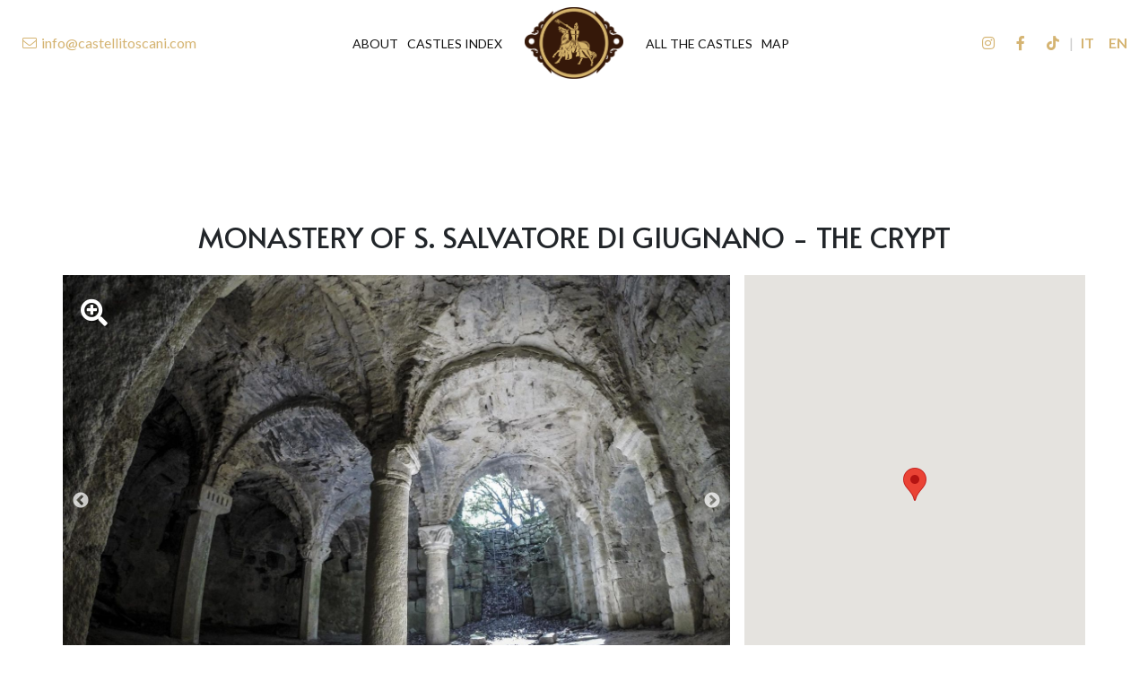

--- FILE ---
content_type: text/html; charset=UTF-8
request_url: https://castellitoscani.com/en/crypt-giugnano/
body_size: 11870
content:

<!DOCTYPE html>

<html  lang="en">

<head>
  <meta charset="utf-8">
  <title>Monastery of S. Salvatore di Giugnano - The Crypt</title>
  <script src='https://acconsento.click/script.js' id='acconsento-script' data-key='uF9LDZ2x8eBskgMnWxqQr6iYCIFGCk72VzbEZLTB'></script>
  <meta name="viewport" content="width=device-width, minimum-scale=1, initial-scale=1">
  <link rel='canonical' href="https://castellitoscani.com/en/crypt-giugnano/" />
      <link rel="alternate" hreflang="it" href="https://castellitoscani.com/cripta-di-giugnano/" />
      <link rel="alternate" hreflang="en" href="https://castellitoscani.com/en/crypt-giugnano/" />
        <link rel="manifest" href="/manifest.json">
    <link rel="icon" type="image/png" href="/img/loghi/favicon.png" />
    <link rel="preconnect" href="https://www.gstatic.com">
    <link rel="preconnect" href="https://www.google.com">
    <meta name="description" content="Of this monument of great interest in the Tuscan monastic architecture of the middle ages, only the crypt and a few other traces of the above columned room are preserved. ">
    <meta name="author" content="dotflorence srl">
    <meta name="theme-color" content="#d5b472" />
    <meta name="msapplication-navbutton-color" content="#d5b472">
    <meta name="apple-mobile-web-app-capable" content="yes">
    <meta name="apple-mobile-web-app-status-bar-style" content="black-translucent">
    <meta name="format-detection" content="telephone=no">
    <meta property="og:title" content="Monastery of S. Salvatore di Giugnano - The Crypt" />
    <meta property="og:type" content="website" />
    <meta property="og:description" content="Of this monument of great interest in the Tuscan monastic architecture of the middle ages, only the crypt and a few other traces of the above columned room are preserved. " />
    <!-- <meta property="fb:app_id" content="APPID"/> -->
          <meta property="og:image" content="https://castellitoscani.com/image/giugnano/giugnano-01.jpg" />
        <meta property="og:url" content="https://castellitoscani.com/en/crypt-giugnano/" />
    <meta name="twitter:card" content="summary" />
    <meta name="twitter:site" content="" />
    <meta name="twitter:title" content="Monastery of S. Salvatore di Giugnano - The Crypt" />
    <meta name="twitter:description" content="Of this monument of great interest in the Tuscan monastic architecture of the middle ages, only the crypt and a few other traces of the above columned room are preserved. " />
    <meta name="twitter:image" content="https://castellitoscani.com/img/loghi/logo.png" />
    <meta name="twitter:image:alt" content="Monastery of S. Salvatore di Giugnano - The Crypt" />
    <meta name="copyright" content="dotflorence srl" />
    <link rel="amphtml" href="https://castellitoscani.com/en/crypt-giugnano/?amp">
    <script>
      var isMobile = '';
      var isIos = '';
      var isHomePage = '';
      var currlang = 'en'.toUpperCase();
    </script>
  <style>
    @charset 'UTF-8';

    :root {
        --main-color: #d5b472;
        --secondary-color: #d49820;
        --headers-font: Alata;
        --text-font: Lato;
        --primary: #807d77;
        --blue: #007bff;
        --indigo: #6610f2;
        --purple: #6f42c1;
        --pink: #e83e8c;
        --red: #dc3545;
        --orange: #fd7e14;
        --yellow: #ffc107;
        --green: #28a745;
        --teal: #20c997;
        --cyan: #17a2b8;
        --white: #fff;
        --gray: #6c757d;
        --gray-dark: #343a40;
        --secondary: #6c757d;
        --success: #28a745;
        --info: #17a2b8;
        --warning: #ffc107;
        --danger: #dc3545;
        --light: #f8f9fa;
        --dark: #343a40;
        --breakpoint-xs: 0;
        --breakpoint-sm: 576px;
        --breakpoint-md: 768px;
        --breakpoint-lg: 992px;
        --breakpoint-xl: 1200px;
        --font-family-sans-serif: -apple-system, BlinkMacSystemFont, "Segoe UI", Roboto, "Helvetica Neue", Arial, "Noto Sans", sans-serif, "Apple Color Emoji", "Segoe UI Emoji", "Segoe UI Symbol", "Noto Color Emoji";
        --font-family-monospace: SFMono-Regular, Menlo, Monaco, Consolas, "Liberation Mono", "Courier New", monospace
    }

    #nav-complete {
        position: sticky;
        z-index: 999;
        top: 0;
        width: 100%;
        background: #fff;
        visibility: visible;
        padding: 0;
        transition: all .4s;
    }

    #nav-complete.position-fixed {
        background: transparent;
    }

    body.nav-dark .overlay {
        background: rgba(0, 0, 0, .4);
    }

    body.nav-light .overlay {
        background: rgba(255, 255, 255, .4);
    }

    #nav-complete.position-fixed.dark .menu .nav-link {
        color: #fff;
    }

    #nav-complete.scrolled-nav .menu .nav-link,
    #nav-complete:not(.dark) .nav-link,
    #nav-complete:not(.scrolled-nav):not(.position-fixed) .menu .nav-link {
        color: #111;
    }

    #nav-complete.scrolled-nav {
        background: #fff;
        -webkit-box-shadow: 0 0 7px 2px rgba(0, 0, 0, .3);
        -moz-box-shadow: 0 0 7px 2px rgba(0, 0, 0, .3);
        box-shadow: 0 0 7px 2px rgba(0, 0, 0, .3);
    }

    #nav-complete .logo {
        height: 80px;
        max-width: 230px;
        transition: .4s;
    }

    #nav-complete.scrolled-nav .logo {
        height: 55px;
    }

    #nav-complete .navbar-brand {
        padding: .5rem 1rem;
        margin: 0;
    }

    #nav-complete .menu .nav-link {
        text-transform: uppercase;
        line-height: inherit;
        padding: 0.1rem 1rem;
        white-space: nowrap;
        font-size: 22pxrem;
        text-align: center;
        position: relative;
    }

    #nav-complete .left .nav-link,
    #nav-complete .right .nav-link,
    #nav-complete .menu .nav-item .nav-link.active,
    #nav-complete .menu .nav-item .nav-link:hover {
        color: var(--main-color);
    }

    #nav-complete .menu .nav-link.active:before,
    #nav-complete .menu .nav-link:hover:before {
        content: "";
        width: 100%;
        height: 1px;
        background: var(--main-color);
        position: absolute;
        transition: .4s;
    }

    #nav-complete .nav-link:hover {
        opacity: .7;
    }

    #nav-complete .container-fluid {
        display: flex;
        justify-content: space-between;
        width: 100%;
        max-width: none;
    }

    #nav-complete .nav-link img {
        height: 1rem;
    }

    #nav-complete .nav-item {
        list-style: none;
    }

    #nav-complete .language a {
        font-weight: 700;
        text-transform: uppercase;
    }

    #nav-complete .navbar-nav.social {
        display: flex;
        align-items: center;
        flex-direction: row;
    }

    #nav-complete select {
        -webkit-appearance: none;
        -moz-appearance: none;
        border-radius: 0;
        -webkit-border-radius: 0;
        background-image: url("https://image.flaticon.com/icons/svg/60/60781.svg");
        background-position: 85% 55%;
        background-repeat: no-repeat;
        background-size: 10px;
        background-color: rgba(255, 255, 255, .3);
        border: none;
        border-bottom: 1px solid #E0E0E0;
        box-shadow: 0 1px 5px -2px rgba(0, 0, 0, 0.2);
        transition: all .3s;
    }

    .lang-switch option {
        text-transform: uppercase;
    }

    .overflow-hidden {
        overflow: hidden;
    }

    #desktop-menu .menu {
        transition: all .4s;
        position: relative;
        justify-content: center;
    }

    #desktop-menu .menu .navbar-nav:last-child {
        position: absolute;
        transition: all .4s;
        left: calc(50% + 80px);
    }

    #desktop-menu .menu .navbar-nav:first-child {
        position: absolute;
        transition: all .4s;
        right: calc(50% + 80px);
    }

    #nav-complete.scrolled-nav #desktop-menu .menu .navbar-nav:last-child {
        left: calc(50% + 60px);
    }

    #nav-complete.scrolled-nav #desktop-menu .menu .navbar-nav:first-child {
        right: calc(50% + 60px);
    }

    #desktop-menu,
    #mobile-menu {
        display: flex;
        justify-content: space-between;
    }

    #desktop-menu>div {
        width: 100%;
    }

    #desktop-menu>div {
        display: flex;
        align-items: center;
        justify-content: space-between;
    }

    #desktop-menu .left,
    #mobile-menu .left {
        justify-content: flex-start;
    }

    #desktop-menu .right,
    #mobile-menu .right {
        justify-content: flex-end;
    }

    #desktop-menu .menu .navbar-nav .nav-link {
        padding: 0;
        margin: 0;
        font-size: 14px;
    }

    #desktop-menu .menu .navbar-nav .nav-item:not(:last-child) .nav-link {
        margin-right: 10px;
    }

    #mobile-menu>div {
        display: flex;
        align-items: center;
        justify-content: space-between;
    }

    .bar {
        display: block;
        height: 3px;
        width: 30px;
        border-radius: 10px;
        background: var(--secondary-color);
        margin: 10px auto;
    }

    .middle {
        margin: 0 auto;
        width: 36px;
    }

    .bar {
        -webkit-transition: all .7s ease;
        -moz-transition: all .7s ease;
        -ms-transition: all .7s ease;
        -o-transition: all .7s ease;
        transition: all .7s ease;
    }

    .barclicked {
        background: #fff;
    }

    .topclicked {
        -webkit-transform: translateY(13px) rotateZ(45deg);
        -moz-transform: translateY(13px) rotateZ(45deg);
        -ms-transform: translateY(13px) rotateZ(45deg);
        -o-transform: translateY(13px) rotateZ(45deg);
        transform: translateY(13px) rotateZ(45deg);
    }

    .bottomclicked {
        -webkit-transform: translateY(-13px) rotateZ(-45deg);
        -moz-transform: translateY(-13px) rotateZ(-45deg);
        -ms-transform: translateY(-13px) rotateZ(-45deg);
        -o-transform: translateY(-13px) rotateZ(-45deg);
        transform: translateY(-13px) rotateZ(-45deg);
    }

    .middleclicked {
        width: 0;
    }

    .mobile-menu-toggler {
        position: relative;
        z-index: 999;
    }

    #mobile-links {
        display: flex;
        position: fixed;
        width: 100%;
        height: 100%;
        left: 0;
        top: 0;
        justify-content: center;
        align-items: center;
        background: rgba(0, 0, 0, 0.9);
    }

    .mobile-menu-toggler {
        position: relative;
        z-index: 999;
        width: 70px;
        cursor: pointer;
    }

    #mobile-links a {
        min-height: 50px;
        color: #fff;
        text-decoration: none;
        text-transform: uppercase;
    }

    #mobile-links a.active,
    #mobile-links .mobile-lng-row a.active {
        color: var(--main-color);
    }

    #mobile-menu i {
        font-size: 20px;
    }

    .fab,
    .fal {
        -moz-osx-font-smoothing: grayscale;
        -webkit-font-smoothing: antialiased;
        display: inline-block;
        font-style: normal;
        font-variant: normal;
        text-rendering: auto;
        line-height: 1
    }

    .fa-fw {
        text-align: center;
        width: 1.25em
    }

    .fa-bars:before {
        content: "\f0c9"
    }

    .fa-envelope:before {
        content: "\f0e0"
    }

    .fa-facebook-f:before {
        content: "\f39e"
    }

    .fa-home:before {
        content: "\f015"
    }

    .fa-instagram:before {
        content: "\f16d"
    }

    .fa-phone:before {
        content: "\f095"
    }

    .fa-times-circle:before {
        content: "\f057"
    }

    .fab {
        font-family: "Font Awesome 5 Brands"
    }

    .fal {
        font-weight: 300
    }

    .fal {
        font-family: "Font Awesome 5 Pro"
    }

    #hero-slider .slick-slide {
        height: 100vh;
    }

    #hero-slider img {
        object-fit: cover;
        width: 100vw;
        height: 100vh;
    }

    #hero-slider .prev {
        left: 25px;
    }

    #hero-slider .next {
        right: 25px;
    }

    #hero-slider .prev,
    #hero-slider .next {
        z-index: 1;
    }

    #hero-slider .prev,
    #hero-slider .next {
        position: absolute;
        transform: translateY(-50%);
        top: 50%;
        font-size: 50px !important;
        cursor: pointer;
        color: rgba(255, 255, 255, 0.5);
    }

    #hero-slider .overlay {
        position: absolute;
        display: flex;
        flex-direction: column;
        justify-content: center;
        align-items: center;
        bottom: 0;
        top: 0;
        left: 0;
        right: 0;
        margin: 0 auto;
        text-align: center;
        padding-right: 100%;
        transition: all 1s ease-out;
    }

    #hero-slider .overlay.slideIn {
        padding-right: 0;
    }

    #hero-slider .overlay h2 {
        text-transform: uppercase;
        color: #fff;
        font-weight: 500;
        margin-bottom: 0;
        font-size: 3rem;
        text-shadow: 1px 1px 3px rgba(0, 0, 0, 0.5);
    }

    #hero-slider hr {
        margin-top: .5rem;
        margin-bottom: .5rem;
        border-top: 1px solid var(--main-color);
    }

    #hero-slider .overlay h3 {
        font-size: 1.5rem;
        text-shadow: 1px 1px 3px rgba(0, 0, 0, 0.5);
        font-style: italic;
        font-weight: 100;
        color: #fff;
    }

    #hero-slider .overlay-content {
        padding: 20px;
        background: rgba(0, 0, 0, 0.5);
        border-radius: 10px;
        width: 500px;
        max-width: 70vw;
        text-align: left;
        position: relative;
    }

    #slider-single {
        background: #666;
    }

    #slider-single img {
        width: 100%;
        height: 75vh;
        object-fit: cover;
    }

    #slider-single .overlay {
        position: absolute;
        height: 100%;
        width: 100%;
        top: 0;
        left: 0;
        color: white;
        display: flex;
        justify-content: flex-end;
        flex-direction: column;
        padding-bottom: 10vh;
    }

    #slider-single .overlay h1 {
        text-transform: uppercase;
        font-weight: 500;
        margin-bottom: 0;
        font-size: 3.5rem;
        text-shadow: 1px 1px 3px rgba(0, 0, 0, 0.5);
        display: block;
    }

    #slider-single .overlay h3 {
        font-size: 2rem;
        text-shadow: 1px 1px 3px rgba(0, 0, 0, 0.5);
        font-style: italic;
        font-weight: 400;
        display: block;
    }

    *,
    ::after,
    ::before {
        box-sizing: border-box
    }

    html {
        font-family: sans-serif;
        line-height: 1.15;
        -webkit-text-size-adjust: 100%
    }

    nav,
    section {
        display: block
    }

    body {
        margin: 0;
        font-family: -apple-system, BlinkMacSystemFont, "Segoe UI", Roboto, "Helvetica Neue", Arial, "Noto Sans", sans-serif, "Apple Color Emoji", "Segoe UI Emoji", "Segoe UI Symbol", "Noto Color Emoji";
        font-size: 1rem;
        font-weight: 400;
        line-height: 1.5;
        color: #212529;
        text-align: left;
        background-color: #fff
    }

    h2,
    h3 {
        margin-top: 0;
        margin-bottom: .5rem
    }

    ul {
        margin-top: 0;
        margin-bottom: 1rem
    }

    a {
        color: #007bff;
        text-decoration: none;
        background-color: transparent
    }

    img {
        vertical-align: middle;
        border-style: none
    }

    input {
        margin: 0;
        font-family: inherit;
        font-size: inherit;
        line-height: inherit
    }

    input {
        overflow: visible
    }

    ::-webkit-file-upload-button {
        font: inherit;
        -webkit-appearance: button
    }

    h2,
    h3 {
        margin-bottom: .5rem;
        font-weight: 500;
        line-height: 1.2
    }

    h2 {
        font-size: 2rem
    }

    h3 {
        font-size: 1.75rem
    }

    .container {
        width: 100%;
        padding-right: 15px;
        padding-left: 15px;
        margin-right: auto;
        margin-left: auto
    }

    @media (min-width:576px) {
        .container {
            max-width: 540px
        }
    }

    .nav-link {
        display: block;
        padding: .5rem 1rem
    }

    .navbar-nav {
        display: -ms-flexbox;
        display: flex;
        -ms-flex-direction: column;
        flex-direction: column;
        padding-left: 0;
        margin-bottom: 0;
        list-style: none
    }

    .navbar-nav .nav-link {
        padding-right: 0;
        padding-left: 0
    }

    .navbar-expand {
        -ms-flex-flow: row nowrap;
        flex-flow: row nowrap;
        -ms-flex-pack: start;
        justify-content: flex-start
    }

    .navbar-expand .navbar-nav {
        -ms-flex-direction: row;
        flex-direction: row
    }

    .navbar-expand .navbar-nav .nav-link {
        padding-right: .5rem;
        padding-left: .5rem
    }

    img {
        page-break-inside: avoid
    }

    h2,
    h3 {
        orphans: 3;
        widows: 3
    }

    h2,
    h3 {
        page-break-after: avoid
    }

    .naivcon {
        font-size: 3rem;
        right: 0;
        line-height: 0
    }

    .shadowy {
        background: linear-gradient(180deg, rgba(0, 0, 0, .8) 0%, rgba(0, 212, 255, 0) 100%);
        z-index: 1
    }

    .shadowy a.nav-link {
        color: white
    }

    .gigamenu {
        background: rgba(0, 0, 0, .95);
        z-index: 1;
        display: flex;
        overflow: auto
    }

    .gigamenu.hidden {
        display: none
    }

    .col2 {
        column-count: 2;
        column-width: 252px;
        column-fill: auto
    }

    .col2 .nav-item {
        display: inline-block;
        width: 100%
    }

    .gigamenu .nav-link {
        font-size: 1rem;
        border-left: 1px solid;
        text-transform: uppercase;
        font-family: var(--headers-font);
        font-weight: 700;
        color: white;
        padding: 10px;
        border-top: 1px solid
    }

    .gigamenu .nav-link.tiny {
        font-size: .9rem;
        font-family: var(--text-font);
        padding: 5px 0 5px 20px;
        border-top: none
    }

    .gigamenu .nav-item.active .nav-link {
        color: var(--main-color)
    }

    .pallino {
        width: 30px;
        height: 30px;
        border-radius: 50%;
        object-fit: cover
    }

    .slideimg {
        object-fit: cover;
        height: 100vh
    }

    #slider-base .overlay {
        position: absolute;
        display: flex;
        flex-direction: column;
        justify-content: center;
        align-items: center;
        bottom: 0;
        top: 0;
        left: 0;
        right: 0;
        margin: 0 auto;
        text-align: center
    }

    #slider-base .overlay h2 {
        text-transform: uppercase;
        color: white;
        font-weight: 500;
        margin-bottom: 0;
        font-size: 4.5rem;
        text-shadow: 0 0 10px rgb(45, 45, 45)
    }

    @media (max-width:992px) {
        #slider-base .overlay h2 {
            font-size: 3.5rem
        }
    }

    #slider-base .overlay h3 {
        font-size: 3rem;
        color: white;
        text-shadow: 0 0 10px rgb(45, 45, 45);
        font-style: italic;
        font-weight: 300
    }

    body {
        font-family: var(--text-font);
        font-size: 16px
    }

    h2,
    h3 {
        font-family: var(--headers-font);
        color: #585858
    }

    @media (max-width:992px) {
        html {
            font-size: 15px
        }
    }

    @media (max-width:768px) {
        html {
            font-size: 14px
        }
    }

    @media (max-width:576px) {
        html {
            font-size: 13px
        }
    }

    a {
        color: var(--main-color)
    }

    section {
        position: relative
    }

    #slider-base img {
        object-fit: cover;
        width: 100vw;
        height: calc(100vh - 99px);
    }

    .position-fixed {
        position: fixed;
    }

    .slidein {
        opacity: 0;
        transform: translateY(200px);
    }
</style>

<!-- Global site tag (gtag.js) - Google Analytics -->
  <script async src="https://www.googletagmanager.com/gtag/js?id=UA-671215-1"></script>
  <script>
    window.dataLayer = window.dataLayer || [];
    function gtag(){dataLayer.push(arguments);}
    gtag('js', new Date());  
    gtag('config', 'UA-671215-1');
  </script>
  <script type="application/ld+json">
    {
      "@context": "http://schema.org"
      ,"@type": ""
	  ,"name": "Castelli Toscani"
      ,"url": "https://castellitoscani.com"
      ,"logo": "https://castellitoscani.com/img/loghi/logo.png"
	  	  ,"sameAs" : [
					]
	  		,"contactPoint" : [
							{
					"@type" : "ContactPoint"
					,"telephone" : "+39-"
					,"contactType" : "customer service"

					
						,"availableLanguage" :[

						"English"
						]
									}
        ,				{
					"@type" : "ContactPoint"
					,"telephone" : "+39-055403645273"
					,"contactType" : "reservations"

					
						,"availableLanguage" :[

						"English"
						]
									}
        		]
		    }
    </script>
            <link href="/template/1. nav/nav-complete.css" rel="preload" as="style">
                <link href="/template/1. nav/nav-complete.js" rel="preload" as="script">
                    <link href="/template/6. addon/adsense.css" rel="preload" as="style">
                <link href="/template/4. main/castle-single.css" rel="preload" as="style">
                <link href="/template/4. main/castle-single.js" rel="preload" as="script">
                    <link href="/template/7. footer/3-column.css" rel="preload" as="style">
        <link href="/css/style.css" rel="preload" as="style">
    <link href="/scripts/index.js" rel="preload" as="script">
    </head>

<body>
  

<nav id="nav-complete" class="navbar navbar-expand-xl dark ">

        <div id='desktop-menu' class="container-fluid d-none d-xl-flex">
        <div class="left">
        <ul class="d-flex flex-wrap justify-content-center navbar-nav">
          <li class="nav-item">
              <a class="nav-link" href="mailto:info@castellitoscani.com" onclick="gtag('event', 'click', { 'event_category': 'email' });">
                          <i class="fal fa-envelope fa-fw"></i>
     <span>info@castellitoscani.com</span>
              </a>
          </li>
        </ul>
        </div>  
        <div class="menu">        <ul class="navbar-nav justify-content-lg-end flex-1">
                            <li class="nav-item">
                    <a class="nav-link " href="https://castellitoscani.com/en/about/">
                        About                    </a>
                </li>
                                <li class="nav-item">
                    <a class="nav-link " href="https://castellitoscani.com/en/tuscany-castles-index/">
                        Castles Index                    </a>
                </li>
                                </ul>
                        <a class="navbar-brand" href="https://castellitoscani.com/en/">
        <img class="logo" src="https://castellitoscani.com/img/loghi/logo.png" alt="Castelli Toscani">
    </a>
                    <ul class="navbar-nav justify-content-lg-start flex-1">
                                <li class="nav-item">
                    <a class="nav-link " href="https://castellitoscani.com/en/all-the-castles-in-tuscany/">
                        All the Castles                    </a>
                </li>
                                <li class="nav-item">
                    <a class="nav-link " href="https://castellitoscani.com/en/castles-map/">
                        Map                    </a>
                </li>
                        </ul>
        </div>        <div class="right" style="color: #ccc">
              <ul class='navbar-nav social'>
                        <li class='nav-item'>
                    <a class="nav-link" href="https://www.instagram.com/castellitoscani/" target="blank" rel="noopener" title="">
                                <i class="fab fa-fab fa-instagram fa-fw"></i>
                        </a>
                </li>
                        <li class='nav-item'>
                    <a class="nav-link" href="https://www.facebook.com/castellitoscani/" target="blank" rel="noopener" title="">
                                <i class="fab fa-fab fa-facebook-f fa-fw"></i>
                        </a>
                </li>
                        <li class='nav-item'>
                    <a class="nav-link" href="https://www.tiktok.com/@castellitoscani" target="blank" rel="noopener" title="">
                                <i class="fab fa-fab fa-tiktok fa-fw"></i>
                        </a>
                </li>
            </ul>
 |     <ul class='navbar-nav language'>
                        <li class="nav-item">
                    <a class="nav-link" href="https://castellitoscani.com/cripta-di-giugnano">
                        it                    </a>
                </li>
                        <li class="nav-item">
                    <a class="nav-link" href="https://castellitoscani.com/en/crypt-giugnano">
                        en                    </a>
                </li>
            </ul>
            </div>
    </div>

        <div id='mobile-menu' class="container-fluid d-flex d-xl-none">
        <div class="left">
              <a class="navbar-brand" href="https://castellitoscani.com/en/">
        <img class="logo" src="https://castellitoscani.com/img/loghi/logo.png" alt="Castelli Toscani">
    </a>
            </div>
        <div class="right">
          <li class="nav-item">
              <a class="nav-link" href="mailto:info@castellitoscani.com" onclick="gtag('event', 'click', { 'event_category': 'email' });">
                          <i class="fal fa-envelope fa-fw"></i>
                  </a>
          </li>
              <ul class='navbar-nav social'>
                        <li class='nav-item'>
                    <a class="nav-link" href="https://www.instagram.com/castellitoscani/" target="blank" rel="noopener" title="">
                                <i class="fab fa-fab fa-instagram fa-fw"></i>
                        </a>
                </li>
                        <li class='nav-item'>
                    <a class="nav-link" href="https://www.facebook.com/castellitoscani/" target="blank" rel="noopener" title="">
                                <i class="fab fa-fab fa-facebook-f fa-fw"></i>
                        </a>
                </li>
                        <li class='nav-item'>
                    <a class="nav-link" href="https://www.tiktok.com/@castellitoscani" target="blank" rel="noopener" title="">
                                <i class="fab fa-fab fa-tiktok fa-fw"></i>
                        </a>
                </li>
            </ul>
<div class="menu">        <a class="mobile-menu-toggler d-block">
            <div class="bar top"></div>
            <div class="bar middle"></div>
            <div class="bar bottom"></div>
        </a>
        <div id="mobile-links" class="flex-column align-items-center pt-5" style="display: none">
            <a class="" href="https://castellitoscani.com/en/">Homepage</a>
                            <a class="" href="https://castellitoscani.com/en/about/">About</a>
                                <a class="" href="https://castellitoscani.com/en/tuscany-castles-index/">Castles Index</a>
                                <a class="" href="https://castellitoscani.com/en/all-the-castles-in-tuscany/">All the Castles</a>
                                <a class="" href="https://castellitoscani.com/en/castles-map/">Map</a>
                            <span class="w-100 my-2" style="height: 1px; background: var(--main-color);"></span>
            <div class="mobile-lng-row row">
                            <a href="https://castellitoscani.com/cripta-di-giugnano" class="col-6 ">IT</a>
                                <a href="https://castellitoscani.com/en/crypt-giugnano" class="col-6 active">EN</a>
                            </div>
        </div>
        </div>        </div>
    </div>

</nav>

<script async src="https://pagead2.googlesyndication.com/pagead/js/adsbygoogle.js"></script>
<!-- CastelliToscani -->
<ins class="adsbygoogle" style="width:728px;height:90px;max-width:100vw" data-ad-client="ca-pub-3525454298115334" data-ad-slot="1374442950"></ins>
<script>
    (adsbygoogle = window.adsbygoogle || []).push({});
</script>
<div id='app-container' class="container-fluid py-4">
    <div id="apartment" class="container">
        <h1 class="mb-4 text-center"><span class="text-uppercase">Monastery of S. Salvatore di Giugnano - The Crypt</span></h1>
        <div id="main-row" class="row position-relative">
            <section class="d-flex flex-column justify-content-between w-100 col-lg-8 px-0 pr-lg-3">
                                                    <div id="gallery-apt" class="mb-3">
                                                    <div class="image-211 gallery-images horizontal">
                                        <img class=' lazy' alt="Monastery of S. Salvatore di Giugnano - The Crypt" src="https://castellitoscani.com/image-responsive/image/giugnano/giugnano-01_1x.webp" data-src='https://castellitoscani.com/image/giugnano/giugnano-01.jpg'   data-srcset="
            https://castellitoscani.com/image-responsive/image/giugnano/giugnano-01_1x.webp 500w,
            https://castellitoscani.com/image-responsive/image/giugnano/giugnano-01_2x.webp 1000w,
            https://castellitoscani.com/image-responsive/image/giugnano/giugnano-01_3x.webp 1500w,
            https://castellitoscani.com/image-responsive/image/giugnano/giugnano-01_4x.webp 2000w, 
            " data-srcset2="
            https://castellitoscani.com/image-responsive/image/giugnano/giugnano-01_1x.jpg 500w,
            https://castellitoscani.com/image-responsive/image/giugnano/giugnano-01_2x.jpg 1000w,
            https://castellitoscani.com/image-responsive/image/giugnano/giugnano-01_3x.jpg 1500w,
            https://castellitoscani.com/image-responsive/image/giugnano/giugnano-01_4x.jpg 2000w,
            "  data-sizes="( (min-width: 500px) and (orientation: portrait) ) 500px, (max-width: 1000px) and (min-width: 500px) 1000px, (max-width: 1500px) and (min-width: 1000px) 1500px, (min-width: 2000px) 2000px, 100vw">
                                </div>
                                                    <div class="image-211 gallery-images horizontal">
                                        <img class=' lazy' alt="Monastery of S. Salvatore di Giugnano - The Crypt" src="https://castellitoscani.com/image-responsive/image/giugnano/giugnano-n01_1x.webp" data-src='https://castellitoscani.com/image/giugnano/giugnano-n01.jpg'   data-srcset="
            https://castellitoscani.com/image-responsive/image/giugnano/giugnano-n01_1x.webp 443w,
            https://castellitoscani.com/image-responsive/image/giugnano/giugnano-n01_2x.webp 886w,
            https://castellitoscani.com/image-responsive/image/giugnano/giugnano-n01_3x.webp 1329w,
            https://castellitoscani.com/image-responsive/image/giugnano/giugnano-n01_4x.webp 1772w, 
            " data-srcset2="
            https://castellitoscani.com/image-responsive/image/giugnano/giugnano-n01_1x.jpg 443w,
            https://castellitoscani.com/image-responsive/image/giugnano/giugnano-n01_2x.jpg 886w,
            https://castellitoscani.com/image-responsive/image/giugnano/giugnano-n01_3x.jpg 1329w,
            https://castellitoscani.com/image-responsive/image/giugnano/giugnano-n01_4x.jpg 1772w,
            "  data-sizes="( (min-width: 443px) and (orientation: portrait) ) 443px, (max-width: 886px) and (min-width: 443px) 886px, (max-width: 1329px) and (min-width: 886px) 1329px, (min-width: 1772px) 1772px, 100vw">
                                </div>
                                                    <div class="image-211 gallery-images horizontal">
                                        <img class=' lazy' alt="Monastery of S. Salvatore di Giugnano - The Crypt" src="https://castellitoscani.com/image-responsive/image/giugnano/giugnano-06_1x.webp" data-src='https://castellitoscani.com/image/giugnano/giugnano-06.jpg'   data-srcset="
            https://castellitoscani.com/image-responsive/image/giugnano/giugnano-06_1x.webp 500w,
            https://castellitoscani.com/image-responsive/image/giugnano/giugnano-06_2x.webp 1000w,
            https://castellitoscani.com/image-responsive/image/giugnano/giugnano-06_3x.webp 1500w,
            https://castellitoscani.com/image-responsive/image/giugnano/giugnano-06_4x.webp 2000w, 
            " data-srcset2="
            https://castellitoscani.com/image-responsive/image/giugnano/giugnano-06_1x.jpg 500w,
            https://castellitoscani.com/image-responsive/image/giugnano/giugnano-06_2x.jpg 1000w,
            https://castellitoscani.com/image-responsive/image/giugnano/giugnano-06_3x.jpg 1500w,
            https://castellitoscani.com/image-responsive/image/giugnano/giugnano-06_4x.jpg 2000w,
            "  data-sizes="( (min-width: 500px) and (orientation: portrait) ) 500px, (max-width: 1000px) and (min-width: 500px) 1000px, (max-width: 1500px) and (min-width: 1000px) 1500px, (min-width: 2000px) 2000px, 100vw">
                                </div>
                                                    <div class="image-211 gallery-images horizontal">
                                        <img class=' lazy' alt="Monastery of S. Salvatore di Giugnano - The Crypt" src="https://castellitoscani.com/image-responsive/image/giugnano/giugnano-09_1x.webp" data-src='https://castellitoscani.com/image/giugnano/giugnano-09.jpg'   data-srcset="
            https://castellitoscani.com/image-responsive/image/giugnano/giugnano-09_1x.webp 500w,
            https://castellitoscani.com/image-responsive/image/giugnano/giugnano-09_2x.webp 1000w,
            https://castellitoscani.com/image-responsive/image/giugnano/giugnano-09_3x.webp 1500w,
            https://castellitoscani.com/image-responsive/image/giugnano/giugnano-09_4x.webp 2000w, 
            " data-srcset2="
            https://castellitoscani.com/image-responsive/image/giugnano/giugnano-09_1x.jpg 500w,
            https://castellitoscani.com/image-responsive/image/giugnano/giugnano-09_2x.jpg 1000w,
            https://castellitoscani.com/image-responsive/image/giugnano/giugnano-09_3x.jpg 1500w,
            https://castellitoscani.com/image-responsive/image/giugnano/giugnano-09_4x.jpg 2000w,
            "  data-sizes="( (min-width: 500px) and (orientation: portrait) ) 500px, (max-width: 1000px) and (min-width: 500px) 1000px, (max-width: 1500px) and (min-width: 1000px) 1500px, (min-width: 2000px) 2000px, 100vw">
                                </div>
                                                    <div class="image-211 gallery-images horizontal">
                                        <img class=' lazy' alt="Monastery of S. Salvatore di Giugnano - The Crypt" src="https://castellitoscani.com/image-responsive/image/giugnano/giugnano-n06_1x.webp" data-src='https://castellitoscani.com/image/giugnano/giugnano-n06.jpg'   data-srcset="
            https://castellitoscani.com/image-responsive/image/giugnano/giugnano-n06_1x.webp 443w,
            https://castellitoscani.com/image-responsive/image/giugnano/giugnano-n06_2x.webp 886w,
            https://castellitoscani.com/image-responsive/image/giugnano/giugnano-n06_3x.webp 1329w,
            https://castellitoscani.com/image-responsive/image/giugnano/giugnano-n06_4x.webp 1772w, 
            " data-srcset2="
            https://castellitoscani.com/image-responsive/image/giugnano/giugnano-n06_1x.jpg 443w,
            https://castellitoscani.com/image-responsive/image/giugnano/giugnano-n06_2x.jpg 886w,
            https://castellitoscani.com/image-responsive/image/giugnano/giugnano-n06_3x.jpg 1329w,
            https://castellitoscani.com/image-responsive/image/giugnano/giugnano-n06_4x.jpg 1772w,
            "  data-sizes="( (min-width: 443px) and (orientation: portrait) ) 443px, (max-width: 886px) and (min-width: 443px) 886px, (max-width: 1329px) and (min-width: 886px) 1329px, (min-width: 1772px) 1772px, 100vw">
                                </div>
                                                    <div class="image-211 gallery-images horizontal">
                                        <img class=' lazy' alt="Monastery of S. Salvatore di Giugnano - The Crypt" src="https://castellitoscani.com/image-responsive/image/giugnano/giugnano-n05_1x.webp" data-src='https://castellitoscani.com/image/giugnano/giugnano-n05.jpg'   data-srcset="
            https://castellitoscani.com/image-responsive/image/giugnano/giugnano-n05_1x.webp 443w,
            https://castellitoscani.com/image-responsive/image/giugnano/giugnano-n05_2x.webp 886w,
            https://castellitoscani.com/image-responsive/image/giugnano/giugnano-n05_3x.webp 1329w,
            https://castellitoscani.com/image-responsive/image/giugnano/giugnano-n05_4x.webp 1772w, 
            " data-srcset2="
            https://castellitoscani.com/image-responsive/image/giugnano/giugnano-n05_1x.jpg 443w,
            https://castellitoscani.com/image-responsive/image/giugnano/giugnano-n05_2x.jpg 886w,
            https://castellitoscani.com/image-responsive/image/giugnano/giugnano-n05_3x.jpg 1329w,
            https://castellitoscani.com/image-responsive/image/giugnano/giugnano-n05_4x.jpg 1772w,
            "  data-sizes="( (min-width: 443px) and (orientation: portrait) ) 443px, (max-width: 886px) and (min-width: 443px) 886px, (max-width: 1329px) and (min-width: 886px) 1329px, (min-width: 1772px) 1772px, 100vw">
                                </div>
                                                    <div class="image-211 gallery-images horizontal">
                                        <img class=' lazy' alt="Monastery of S. Salvatore di Giugnano - The Crypt" src="https://castellitoscani.com/image-responsive/image/giugnano/giugnano-n04_1x.webp" data-src='https://castellitoscani.com/image/giugnano/giugnano-n04.jpg'   data-srcset="
            https://castellitoscani.com/image-responsive/image/giugnano/giugnano-n04_1x.webp 443w,
            https://castellitoscani.com/image-responsive/image/giugnano/giugnano-n04_2x.webp 886w,
            https://castellitoscani.com/image-responsive/image/giugnano/giugnano-n04_3x.webp 1329w,
            https://castellitoscani.com/image-responsive/image/giugnano/giugnano-n04_4x.webp 1772w, 
            " data-srcset2="
            https://castellitoscani.com/image-responsive/image/giugnano/giugnano-n04_1x.jpg 443w,
            https://castellitoscani.com/image-responsive/image/giugnano/giugnano-n04_2x.jpg 886w,
            https://castellitoscani.com/image-responsive/image/giugnano/giugnano-n04_3x.jpg 1329w,
            https://castellitoscani.com/image-responsive/image/giugnano/giugnano-n04_4x.jpg 1772w,
            "  data-sizes="( (min-width: 443px) and (orientation: portrait) ) 443px, (max-width: 886px) and (min-width: 443px) 886px, (max-width: 1329px) and (min-width: 886px) 1329px, (min-width: 1772px) 1772px, 100vw">
                                </div>
                                                    <div class="image-211 gallery-images horizontal">
                                        <img class=' lazy' alt="Monastery of S. Salvatore di Giugnano - The Crypt" src="https://castellitoscani.com/image-responsive/image/giugnano/giugnano-n03_1x.webp" data-src='https://castellitoscani.com/image/giugnano/giugnano-n03.jpg'   data-srcset="
            https://castellitoscani.com/image-responsive/image/giugnano/giugnano-n03_1x.webp 443w,
            https://castellitoscani.com/image-responsive/image/giugnano/giugnano-n03_2x.webp 886w,
            https://castellitoscani.com/image-responsive/image/giugnano/giugnano-n03_3x.webp 1329w,
            https://castellitoscani.com/image-responsive/image/giugnano/giugnano-n03_4x.webp 1772w, 
            " data-srcset2="
            https://castellitoscani.com/image-responsive/image/giugnano/giugnano-n03_1x.jpg 443w,
            https://castellitoscani.com/image-responsive/image/giugnano/giugnano-n03_2x.jpg 886w,
            https://castellitoscani.com/image-responsive/image/giugnano/giugnano-n03_3x.jpg 1329w,
            https://castellitoscani.com/image-responsive/image/giugnano/giugnano-n03_4x.jpg 1772w,
            "  data-sizes="( (min-width: 443px) and (orientation: portrait) ) 443px, (max-width: 886px) and (min-width: 443px) 886px, (max-width: 1329px) and (min-width: 886px) 1329px, (min-width: 1772px) 1772px, 100vw">
                                </div>
                                                    <div class="image-211 gallery-images vertical">
                                        <img class=' lazy' alt="Monastery of S. Salvatore di Giugnano - The Crypt" src="https://castellitoscani.com/image-responsive/image/giugnano/giugnano-n02_1x.webp" data-src='https://castellitoscani.com/image/giugnano/giugnano-n02.jpg'   data-srcset="
            https://castellitoscani.com/image-responsive/image/giugnano/giugnano-n02_1x.webp 266w,
            https://castellitoscani.com/image-responsive/image/giugnano/giugnano-n02_2x.webp 533w,
            https://castellitoscani.com/image-responsive/image/giugnano/giugnano-n02_3x.webp 799w,
            https://castellitoscani.com/image-responsive/image/giugnano/giugnano-n02_4x.webp 1066w, 
            " data-srcset2="
            https://castellitoscani.com/image-responsive/image/giugnano/giugnano-n02_1x.jpg 266w,
            https://castellitoscani.com/image-responsive/image/giugnano/giugnano-n02_2x.jpg 533w,
            https://castellitoscani.com/image-responsive/image/giugnano/giugnano-n02_3x.jpg 799w,
            https://castellitoscani.com/image-responsive/image/giugnano/giugnano-n02_4x.jpg 1066w,
            "  data-sizes="( (min-width: 266px) and (orientation: portrait) ) 266px, (max-width: 533px) and (min-width: 266px) 533px, (max-width: 799px) and (min-width: 533px) 799px, (min-width: 1066px) 1066px, 100vw">
                                </div>
                                                    <div class="image-211 gallery-images horizontal">
                                        <img class=' lazy' alt="Monastery of S. Salvatore di Giugnano - The Crypt" src="https://castellitoscani.com/image-responsive/image/giugnano/giugnano-n07_1x.webp" data-src='https://castellitoscani.com/image/giugnano/giugnano-n07.jpg'   data-srcset="
            https://castellitoscani.com/image-responsive/image/giugnano/giugnano-n07_1x.webp 443w,
            https://castellitoscani.com/image-responsive/image/giugnano/giugnano-n07_2x.webp 886w,
            https://castellitoscani.com/image-responsive/image/giugnano/giugnano-n07_3x.webp 1329w,
            https://castellitoscani.com/image-responsive/image/giugnano/giugnano-n07_4x.webp 1772w, 
            " data-srcset2="
            https://castellitoscani.com/image-responsive/image/giugnano/giugnano-n07_1x.jpg 443w,
            https://castellitoscani.com/image-responsive/image/giugnano/giugnano-n07_2x.jpg 886w,
            https://castellitoscani.com/image-responsive/image/giugnano/giugnano-n07_3x.jpg 1329w,
            https://castellitoscani.com/image-responsive/image/giugnano/giugnano-n07_4x.jpg 1772w,
            "  data-sizes="( (min-width: 443px) and (orientation: portrait) ) 443px, (max-width: 886px) and (min-width: 443px) 886px, (max-width: 1329px) and (min-width: 886px) 1329px, (min-width: 1772px) 1772px, 100vw">
                                </div>
                                                    <div class="image-211 gallery-images horizontal">
                                        <img class=' lazy' alt="Monastery of S. Salvatore di Giugnano - The Crypt" src="https://castellitoscani.com/image-responsive/image/giugnano/giugnano-02_1x.webp" data-src='https://castellitoscani.com/image/giugnano/giugnano-02.jpg'   data-srcset="
            https://castellitoscani.com/image-responsive/image/giugnano/giugnano-02_1x.webp 500w,
            https://castellitoscani.com/image-responsive/image/giugnano/giugnano-02_2x.webp 1000w,
            https://castellitoscani.com/image-responsive/image/giugnano/giugnano-02_3x.webp 1500w,
            https://castellitoscani.com/image-responsive/image/giugnano/giugnano-02_4x.webp 2000w, 
            " data-srcset2="
            https://castellitoscani.com/image-responsive/image/giugnano/giugnano-02_1x.jpg 500w,
            https://castellitoscani.com/image-responsive/image/giugnano/giugnano-02_2x.jpg 1000w,
            https://castellitoscani.com/image-responsive/image/giugnano/giugnano-02_3x.jpg 1500w,
            https://castellitoscani.com/image-responsive/image/giugnano/giugnano-02_4x.jpg 2000w,
            "  data-sizes="( (min-width: 500px) and (orientation: portrait) ) 500px, (max-width: 1000px) and (min-width: 500px) 1000px, (max-width: 1500px) and (min-width: 1000px) 1500px, (min-width: 2000px) 2000px, 100vw">
                                </div>
                                                    <div class="image-211 gallery-images horizontal">
                                        <img class=' lazy' alt="Monastery of S. Salvatore di Giugnano - The Crypt" src="https://castellitoscani.com/image-responsive/image/giugnano/giugnano-03_1x.webp" data-src='https://castellitoscani.com/image/giugnano/giugnano-03.jpg'   data-srcset="
            https://castellitoscani.com/image-responsive/image/giugnano/giugnano-03_1x.webp 500w,
            https://castellitoscani.com/image-responsive/image/giugnano/giugnano-03_2x.webp 1000w,
            https://castellitoscani.com/image-responsive/image/giugnano/giugnano-03_3x.webp 1500w,
            https://castellitoscani.com/image-responsive/image/giugnano/giugnano-03_4x.webp 2000w, 
            " data-srcset2="
            https://castellitoscani.com/image-responsive/image/giugnano/giugnano-03_1x.jpg 500w,
            https://castellitoscani.com/image-responsive/image/giugnano/giugnano-03_2x.jpg 1000w,
            https://castellitoscani.com/image-responsive/image/giugnano/giugnano-03_3x.jpg 1500w,
            https://castellitoscani.com/image-responsive/image/giugnano/giugnano-03_4x.jpg 2000w,
            "  data-sizes="( (min-width: 500px) and (orientation: portrait) ) 500px, (max-width: 1000px) and (min-width: 500px) 1000px, (max-width: 1500px) and (min-width: 1000px) 1500px, (min-width: 2000px) 2000px, 100vw">
                                </div>
                                                    <div class="image-211 gallery-images horizontal">
                                        <img class=' lazy' alt="Monastery of S. Salvatore di Giugnano - The Crypt" src="https://castellitoscani.com/image-responsive/image/giugnano/giugnano-04_1x.webp" data-src='https://castellitoscani.com/image/giugnano/giugnano-04.jpg'   data-srcset="
            https://castellitoscani.com/image-responsive/image/giugnano/giugnano-04_1x.webp 500w,
            https://castellitoscani.com/image-responsive/image/giugnano/giugnano-04_2x.webp 1000w,
            https://castellitoscani.com/image-responsive/image/giugnano/giugnano-04_3x.webp 1500w,
            https://castellitoscani.com/image-responsive/image/giugnano/giugnano-04_4x.webp 2000w, 
            " data-srcset2="
            https://castellitoscani.com/image-responsive/image/giugnano/giugnano-04_1x.jpg 500w,
            https://castellitoscani.com/image-responsive/image/giugnano/giugnano-04_2x.jpg 1000w,
            https://castellitoscani.com/image-responsive/image/giugnano/giugnano-04_3x.jpg 1500w,
            https://castellitoscani.com/image-responsive/image/giugnano/giugnano-04_4x.jpg 2000w,
            "  data-sizes="( (min-width: 500px) and (orientation: portrait) ) 500px, (max-width: 1000px) and (min-width: 500px) 1000px, (max-width: 1500px) and (min-width: 1000px) 1500px, (min-width: 2000px) 2000px, 100vw">
                                </div>
                                                    <div class="image-211 gallery-images horizontal">
                                        <img class=' lazy' alt="Monastery of S. Salvatore di Giugnano - The Crypt" src="https://castellitoscani.com/image-responsive/image/giugnano/giugnano-05_1x.webp" data-src='https://castellitoscani.com/image/giugnano/giugnano-05.jpg'   data-srcset="
            https://castellitoscani.com/image-responsive/image/giugnano/giugnano-05_1x.webp 500w,
            https://castellitoscani.com/image-responsive/image/giugnano/giugnano-05_2x.webp 1000w,
            https://castellitoscani.com/image-responsive/image/giugnano/giugnano-05_3x.webp 1500w,
            https://castellitoscani.com/image-responsive/image/giugnano/giugnano-05_4x.webp 2000w, 
            " data-srcset2="
            https://castellitoscani.com/image-responsive/image/giugnano/giugnano-05_1x.jpg 500w,
            https://castellitoscani.com/image-responsive/image/giugnano/giugnano-05_2x.jpg 1000w,
            https://castellitoscani.com/image-responsive/image/giugnano/giugnano-05_3x.jpg 1500w,
            https://castellitoscani.com/image-responsive/image/giugnano/giugnano-05_4x.jpg 2000w,
            "  data-sizes="( (min-width: 500px) and (orientation: portrait) ) 500px, (max-width: 1000px) and (min-width: 500px) 1000px, (max-width: 1500px) and (min-width: 1000px) 1500px, (min-width: 2000px) 2000px, 100vw">
                                </div>
                                                    <div class="image-211 gallery-images horizontal">
                                        <img class=' lazy' alt="Monastery of S. Salvatore di Giugnano - The Crypt" src="https://castellitoscani.com/image-responsive/image/giugnano/giugnano-07_1x.webp" data-src='https://castellitoscani.com/image/giugnano/giugnano-07.jpg'   data-srcset="
            https://castellitoscani.com/image-responsive/image/giugnano/giugnano-07_1x.webp 500w,
            https://castellitoscani.com/image-responsive/image/giugnano/giugnano-07_2x.webp 1000w,
            https://castellitoscani.com/image-responsive/image/giugnano/giugnano-07_3x.webp 1500w,
            https://castellitoscani.com/image-responsive/image/giugnano/giugnano-07_4x.webp 2000w, 
            " data-srcset2="
            https://castellitoscani.com/image-responsive/image/giugnano/giugnano-07_1x.jpg 500w,
            https://castellitoscani.com/image-responsive/image/giugnano/giugnano-07_2x.jpg 1000w,
            https://castellitoscani.com/image-responsive/image/giugnano/giugnano-07_3x.jpg 1500w,
            https://castellitoscani.com/image-responsive/image/giugnano/giugnano-07_4x.jpg 2000w,
            "  data-sizes="( (min-width: 500px) and (orientation: portrait) ) 500px, (max-width: 1000px) and (min-width: 500px) 1000px, (max-width: 1500px) and (min-width: 1000px) 1500px, (min-width: 2000px) 2000px, 100vw">
                                </div>
                                                    <div class="image-211 gallery-images horizontal">
                                        <img class=' lazy' alt="Monastery of S. Salvatore di Giugnano - The Crypt" src="https://castellitoscani.com/image-responsive/image/giugnano/giugnano-08_1x.webp" data-src='https://castellitoscani.com/image/giugnano/giugnano-08.jpg'   data-srcset="
            https://castellitoscani.com/image-responsive/image/giugnano/giugnano-08_1x.webp 500w,
            https://castellitoscani.com/image-responsive/image/giugnano/giugnano-08_2x.webp 1000w,
            https://castellitoscani.com/image-responsive/image/giugnano/giugnano-08_3x.webp 1500w,
            https://castellitoscani.com/image-responsive/image/giugnano/giugnano-08_4x.webp 2000w, 
            " data-srcset2="
            https://castellitoscani.com/image-responsive/image/giugnano/giugnano-08_1x.jpg 500w,
            https://castellitoscani.com/image-responsive/image/giugnano/giugnano-08_2x.jpg 1000w,
            https://castellitoscani.com/image-responsive/image/giugnano/giugnano-08_3x.jpg 1500w,
            https://castellitoscani.com/image-responsive/image/giugnano/giugnano-08_4x.jpg 2000w,
            "  data-sizes="( (min-width: 500px) and (orientation: portrait) ) 500px, (max-width: 1000px) and (min-width: 500px) 1000px, (max-width: 1500px) and (min-width: 1000px) 1500px, (min-width: 2000px) 2000px, 100vw">
                                </div>
                                                    <div class="image-211 gallery-images vertical">
                                        <img class=' lazy' alt="Monastery of S. Salvatore di Giugnano - The Crypt" src="https://castellitoscani.com/image-responsive/image/giugnano/giugnano-010_1x.webp" data-src='https://castellitoscani.com/image/giugnano/giugnano-010.jpg'   data-srcset="
            https://castellitoscani.com/image-responsive/image/giugnano/giugnano-010_1x.webp 225w,
            https://castellitoscani.com/image-responsive/image/giugnano/giugnano-010_2x.webp 451w,
            https://castellitoscani.com/image-responsive/image/giugnano/giugnano-010_3x.webp 676w,
            https://castellitoscani.com/image-responsive/image/giugnano/giugnano-010_4x.webp 902w, 
            " data-srcset2="
            https://castellitoscani.com/image-responsive/image/giugnano/giugnano-010_1x.jpg 225w,
            https://castellitoscani.com/image-responsive/image/giugnano/giugnano-010_2x.jpg 451w,
            https://castellitoscani.com/image-responsive/image/giugnano/giugnano-010_3x.jpg 676w,
            https://castellitoscani.com/image-responsive/image/giugnano/giugnano-010_4x.jpg 902w,
            "  data-sizes="( (min-width: 225px) and (orientation: portrait) ) 225px, (max-width: 451px) and (min-width: 225px) 451px, (max-width: 676px) and (min-width: 451px) 676px, (min-width: 902px) 902px, 100vw">
                                </div>
                                                    <div class="image-211 gallery-images vertical">
                                        <img class=' lazy' alt="Monastery of S. Salvatore di Giugnano - The Crypt" src="https://castellitoscani.com/image-responsive/image/giugnano/giugnano-011_1x.webp" data-src='https://castellitoscani.com/image/giugnano/giugnano-011.jpg'   data-srcset="
            https://castellitoscani.com/image-responsive/image/giugnano/giugnano-011_1x.webp 225w,
            https://castellitoscani.com/image-responsive/image/giugnano/giugnano-011_2x.webp 451w,
            https://castellitoscani.com/image-responsive/image/giugnano/giugnano-011_3x.webp 676w,
            https://castellitoscani.com/image-responsive/image/giugnano/giugnano-011_4x.webp 902w, 
            " data-srcset2="
            https://castellitoscani.com/image-responsive/image/giugnano/giugnano-011_1x.jpg 225w,
            https://castellitoscani.com/image-responsive/image/giugnano/giugnano-011_2x.jpg 451w,
            https://castellitoscani.com/image-responsive/image/giugnano/giugnano-011_3x.jpg 676w,
            https://castellitoscani.com/image-responsive/image/giugnano/giugnano-011_4x.jpg 902w,
            "  data-sizes="( (min-width: 225px) and (orientation: portrait) ) 225px, (max-width: 451px) and (min-width: 225px) 451px, (max-width: 676px) and (min-width: 451px) 676px, (min-width: 902px) 902px, 100vw">
                                </div>
                                            </div>
                            </section>
            <div class="w-100 m-0 p-0 mb-3 map-col map-top position-relative d-none d-lg-block col-lg-4">
                <div id="map-castle-lg" class="map-castle"></div>            </div>
            <div class="w-100">
                                    <div id="gallery-controls" class="mb-3 ">
                                                    <div class="image-211 gallery-images">
                                        <img class=' lazy' alt="Monastery of S. Salvatore di Giugnano - The Crypt" src="https://castellitoscani.com/image-responsive/image/giugnano/giugnano-01_1x.webp" data-src='https://castellitoscani.com/image/giugnano/giugnano-01.jpg'   data-srcset="
            https://castellitoscani.com/image-responsive/image/giugnano/giugnano-01_1x.webp 500w,
            https://castellitoscani.com/image-responsive/image/giugnano/giugnano-01_2x.webp 1000w,
            https://castellitoscani.com/image-responsive/image/giugnano/giugnano-01_3x.webp 1500w,
            https://castellitoscani.com/image-responsive/image/giugnano/giugnano-01_4x.webp 2000w, 
            " data-srcset2="
            https://castellitoscani.com/image-responsive/image/giugnano/giugnano-01_1x.jpg 500w,
            https://castellitoscani.com/image-responsive/image/giugnano/giugnano-01_2x.jpg 1000w,
            https://castellitoscani.com/image-responsive/image/giugnano/giugnano-01_3x.jpg 1500w,
            https://castellitoscani.com/image-responsive/image/giugnano/giugnano-01_4x.jpg 2000w,
            "  data-sizes="( (min-width: 500px) and (orientation: portrait) ) 500px, (max-width: 1000px) and (min-width: 500px) 1000px, (max-width: 1500px) and (min-width: 1000px) 1500px, (min-width: 2000px) 2000px, 100vw">
                                </div>
                                                    <div class="image-211 gallery-images">
                                        <img class=' lazy' alt="Monastery of S. Salvatore di Giugnano - The Crypt" src="https://castellitoscani.com/image-responsive/image/giugnano/giugnano-n01_1x.webp" data-src='https://castellitoscani.com/image/giugnano/giugnano-n01.jpg'   data-srcset="
            https://castellitoscani.com/image-responsive/image/giugnano/giugnano-n01_1x.webp 443w,
            https://castellitoscani.com/image-responsive/image/giugnano/giugnano-n01_2x.webp 886w,
            https://castellitoscani.com/image-responsive/image/giugnano/giugnano-n01_3x.webp 1329w,
            https://castellitoscani.com/image-responsive/image/giugnano/giugnano-n01_4x.webp 1772w, 
            " data-srcset2="
            https://castellitoscani.com/image-responsive/image/giugnano/giugnano-n01_1x.jpg 443w,
            https://castellitoscani.com/image-responsive/image/giugnano/giugnano-n01_2x.jpg 886w,
            https://castellitoscani.com/image-responsive/image/giugnano/giugnano-n01_3x.jpg 1329w,
            https://castellitoscani.com/image-responsive/image/giugnano/giugnano-n01_4x.jpg 1772w,
            "  data-sizes="( (min-width: 443px) and (orientation: portrait) ) 443px, (max-width: 886px) and (min-width: 443px) 886px, (max-width: 1329px) and (min-width: 886px) 1329px, (min-width: 1772px) 1772px, 100vw">
                                </div>
                                                    <div class="image-211 gallery-images">
                                        <img class=' lazy' alt="Monastery of S. Salvatore di Giugnano - The Crypt" src="https://castellitoscani.com/image-responsive/image/giugnano/giugnano-06_1x.webp" data-src='https://castellitoscani.com/image/giugnano/giugnano-06.jpg'   data-srcset="
            https://castellitoscani.com/image-responsive/image/giugnano/giugnano-06_1x.webp 500w,
            https://castellitoscani.com/image-responsive/image/giugnano/giugnano-06_2x.webp 1000w,
            https://castellitoscani.com/image-responsive/image/giugnano/giugnano-06_3x.webp 1500w,
            https://castellitoscani.com/image-responsive/image/giugnano/giugnano-06_4x.webp 2000w, 
            " data-srcset2="
            https://castellitoscani.com/image-responsive/image/giugnano/giugnano-06_1x.jpg 500w,
            https://castellitoscani.com/image-responsive/image/giugnano/giugnano-06_2x.jpg 1000w,
            https://castellitoscani.com/image-responsive/image/giugnano/giugnano-06_3x.jpg 1500w,
            https://castellitoscani.com/image-responsive/image/giugnano/giugnano-06_4x.jpg 2000w,
            "  data-sizes="( (min-width: 500px) and (orientation: portrait) ) 500px, (max-width: 1000px) and (min-width: 500px) 1000px, (max-width: 1500px) and (min-width: 1000px) 1500px, (min-width: 2000px) 2000px, 100vw">
                                </div>
                                                    <div class="image-211 gallery-images">
                                        <img class=' lazy' alt="Monastery of S. Salvatore di Giugnano - The Crypt" src="https://castellitoscani.com/image-responsive/image/giugnano/giugnano-09_1x.webp" data-src='https://castellitoscani.com/image/giugnano/giugnano-09.jpg'   data-srcset="
            https://castellitoscani.com/image-responsive/image/giugnano/giugnano-09_1x.webp 500w,
            https://castellitoscani.com/image-responsive/image/giugnano/giugnano-09_2x.webp 1000w,
            https://castellitoscani.com/image-responsive/image/giugnano/giugnano-09_3x.webp 1500w,
            https://castellitoscani.com/image-responsive/image/giugnano/giugnano-09_4x.webp 2000w, 
            " data-srcset2="
            https://castellitoscani.com/image-responsive/image/giugnano/giugnano-09_1x.jpg 500w,
            https://castellitoscani.com/image-responsive/image/giugnano/giugnano-09_2x.jpg 1000w,
            https://castellitoscani.com/image-responsive/image/giugnano/giugnano-09_3x.jpg 1500w,
            https://castellitoscani.com/image-responsive/image/giugnano/giugnano-09_4x.jpg 2000w,
            "  data-sizes="( (min-width: 500px) and (orientation: portrait) ) 500px, (max-width: 1000px) and (min-width: 500px) 1000px, (max-width: 1500px) and (min-width: 1000px) 1500px, (min-width: 2000px) 2000px, 100vw">
                                </div>
                                                    <div class="image-211 gallery-images">
                                        <img class=' lazy' alt="Monastery of S. Salvatore di Giugnano - The Crypt" src="https://castellitoscani.com/image-responsive/image/giugnano/giugnano-n06_1x.webp" data-src='https://castellitoscani.com/image/giugnano/giugnano-n06.jpg'   data-srcset="
            https://castellitoscani.com/image-responsive/image/giugnano/giugnano-n06_1x.webp 443w,
            https://castellitoscani.com/image-responsive/image/giugnano/giugnano-n06_2x.webp 886w,
            https://castellitoscani.com/image-responsive/image/giugnano/giugnano-n06_3x.webp 1329w,
            https://castellitoscani.com/image-responsive/image/giugnano/giugnano-n06_4x.webp 1772w, 
            " data-srcset2="
            https://castellitoscani.com/image-responsive/image/giugnano/giugnano-n06_1x.jpg 443w,
            https://castellitoscani.com/image-responsive/image/giugnano/giugnano-n06_2x.jpg 886w,
            https://castellitoscani.com/image-responsive/image/giugnano/giugnano-n06_3x.jpg 1329w,
            https://castellitoscani.com/image-responsive/image/giugnano/giugnano-n06_4x.jpg 1772w,
            "  data-sizes="( (min-width: 443px) and (orientation: portrait) ) 443px, (max-width: 886px) and (min-width: 443px) 886px, (max-width: 1329px) and (min-width: 886px) 1329px, (min-width: 1772px) 1772px, 100vw">
                                </div>
                                                    <div class="image-211 gallery-images">
                                        <img class=' lazy' alt="Monastery of S. Salvatore di Giugnano - The Crypt" src="https://castellitoscani.com/image-responsive/image/giugnano/giugnano-n05_1x.webp" data-src='https://castellitoscani.com/image/giugnano/giugnano-n05.jpg'   data-srcset="
            https://castellitoscani.com/image-responsive/image/giugnano/giugnano-n05_1x.webp 443w,
            https://castellitoscani.com/image-responsive/image/giugnano/giugnano-n05_2x.webp 886w,
            https://castellitoscani.com/image-responsive/image/giugnano/giugnano-n05_3x.webp 1329w,
            https://castellitoscani.com/image-responsive/image/giugnano/giugnano-n05_4x.webp 1772w, 
            " data-srcset2="
            https://castellitoscani.com/image-responsive/image/giugnano/giugnano-n05_1x.jpg 443w,
            https://castellitoscani.com/image-responsive/image/giugnano/giugnano-n05_2x.jpg 886w,
            https://castellitoscani.com/image-responsive/image/giugnano/giugnano-n05_3x.jpg 1329w,
            https://castellitoscani.com/image-responsive/image/giugnano/giugnano-n05_4x.jpg 1772w,
            "  data-sizes="( (min-width: 443px) and (orientation: portrait) ) 443px, (max-width: 886px) and (min-width: 443px) 886px, (max-width: 1329px) and (min-width: 886px) 1329px, (min-width: 1772px) 1772px, 100vw">
                                </div>
                                                    <div class="image-211 gallery-images">
                                        <img class=' lazy' alt="Monastery of S. Salvatore di Giugnano - The Crypt" src="https://castellitoscani.com/image-responsive/image/giugnano/giugnano-n04_1x.webp" data-src='https://castellitoscani.com/image/giugnano/giugnano-n04.jpg'   data-srcset="
            https://castellitoscani.com/image-responsive/image/giugnano/giugnano-n04_1x.webp 443w,
            https://castellitoscani.com/image-responsive/image/giugnano/giugnano-n04_2x.webp 886w,
            https://castellitoscani.com/image-responsive/image/giugnano/giugnano-n04_3x.webp 1329w,
            https://castellitoscani.com/image-responsive/image/giugnano/giugnano-n04_4x.webp 1772w, 
            " data-srcset2="
            https://castellitoscani.com/image-responsive/image/giugnano/giugnano-n04_1x.jpg 443w,
            https://castellitoscani.com/image-responsive/image/giugnano/giugnano-n04_2x.jpg 886w,
            https://castellitoscani.com/image-responsive/image/giugnano/giugnano-n04_3x.jpg 1329w,
            https://castellitoscani.com/image-responsive/image/giugnano/giugnano-n04_4x.jpg 1772w,
            "  data-sizes="( (min-width: 443px) and (orientation: portrait) ) 443px, (max-width: 886px) and (min-width: 443px) 886px, (max-width: 1329px) and (min-width: 886px) 1329px, (min-width: 1772px) 1772px, 100vw">
                                </div>
                                                    <div class="image-211 gallery-images">
                                        <img class=' lazy' alt="Monastery of S. Salvatore di Giugnano - The Crypt" src="https://castellitoscani.com/image-responsive/image/giugnano/giugnano-n03_1x.webp" data-src='https://castellitoscani.com/image/giugnano/giugnano-n03.jpg'   data-srcset="
            https://castellitoscani.com/image-responsive/image/giugnano/giugnano-n03_1x.webp 443w,
            https://castellitoscani.com/image-responsive/image/giugnano/giugnano-n03_2x.webp 886w,
            https://castellitoscani.com/image-responsive/image/giugnano/giugnano-n03_3x.webp 1329w,
            https://castellitoscani.com/image-responsive/image/giugnano/giugnano-n03_4x.webp 1772w, 
            " data-srcset2="
            https://castellitoscani.com/image-responsive/image/giugnano/giugnano-n03_1x.jpg 443w,
            https://castellitoscani.com/image-responsive/image/giugnano/giugnano-n03_2x.jpg 886w,
            https://castellitoscani.com/image-responsive/image/giugnano/giugnano-n03_3x.jpg 1329w,
            https://castellitoscani.com/image-responsive/image/giugnano/giugnano-n03_4x.jpg 1772w,
            "  data-sizes="( (min-width: 443px) and (orientation: portrait) ) 443px, (max-width: 886px) and (min-width: 443px) 886px, (max-width: 1329px) and (min-width: 886px) 1329px, (min-width: 1772px) 1772px, 100vw">
                                </div>
                                                    <div class="image-211 gallery-images">
                                        <img class=' lazy' alt="Monastery of S. Salvatore di Giugnano - The Crypt" src="https://castellitoscani.com/image-responsive/image/giugnano/giugnano-n02_1x.webp" data-src='https://castellitoscani.com/image/giugnano/giugnano-n02.jpg'   data-srcset="
            https://castellitoscani.com/image-responsive/image/giugnano/giugnano-n02_1x.webp 266w,
            https://castellitoscani.com/image-responsive/image/giugnano/giugnano-n02_2x.webp 533w,
            https://castellitoscani.com/image-responsive/image/giugnano/giugnano-n02_3x.webp 799w,
            https://castellitoscani.com/image-responsive/image/giugnano/giugnano-n02_4x.webp 1066w, 
            " data-srcset2="
            https://castellitoscani.com/image-responsive/image/giugnano/giugnano-n02_1x.jpg 266w,
            https://castellitoscani.com/image-responsive/image/giugnano/giugnano-n02_2x.jpg 533w,
            https://castellitoscani.com/image-responsive/image/giugnano/giugnano-n02_3x.jpg 799w,
            https://castellitoscani.com/image-responsive/image/giugnano/giugnano-n02_4x.jpg 1066w,
            "  data-sizes="( (min-width: 266px) and (orientation: portrait) ) 266px, (max-width: 533px) and (min-width: 266px) 533px, (max-width: 799px) and (min-width: 533px) 799px, (min-width: 1066px) 1066px, 100vw">
                                </div>
                                                    <div class="image-211 gallery-images">
                                        <img class=' lazy' alt="Monastery of S. Salvatore di Giugnano - The Crypt" src="https://castellitoscani.com/image-responsive/image/giugnano/giugnano-n07_1x.webp" data-src='https://castellitoscani.com/image/giugnano/giugnano-n07.jpg'   data-srcset="
            https://castellitoscani.com/image-responsive/image/giugnano/giugnano-n07_1x.webp 443w,
            https://castellitoscani.com/image-responsive/image/giugnano/giugnano-n07_2x.webp 886w,
            https://castellitoscani.com/image-responsive/image/giugnano/giugnano-n07_3x.webp 1329w,
            https://castellitoscani.com/image-responsive/image/giugnano/giugnano-n07_4x.webp 1772w, 
            " data-srcset2="
            https://castellitoscani.com/image-responsive/image/giugnano/giugnano-n07_1x.jpg 443w,
            https://castellitoscani.com/image-responsive/image/giugnano/giugnano-n07_2x.jpg 886w,
            https://castellitoscani.com/image-responsive/image/giugnano/giugnano-n07_3x.jpg 1329w,
            https://castellitoscani.com/image-responsive/image/giugnano/giugnano-n07_4x.jpg 1772w,
            "  data-sizes="( (min-width: 443px) and (orientation: portrait) ) 443px, (max-width: 886px) and (min-width: 443px) 886px, (max-width: 1329px) and (min-width: 886px) 1329px, (min-width: 1772px) 1772px, 100vw">
                                </div>
                                                    <div class="image-211 gallery-images">
                                        <img class=' lazy' alt="Monastery of S. Salvatore di Giugnano - The Crypt" src="https://castellitoscani.com/image-responsive/image/giugnano/giugnano-02_1x.webp" data-src='https://castellitoscani.com/image/giugnano/giugnano-02.jpg'   data-srcset="
            https://castellitoscani.com/image-responsive/image/giugnano/giugnano-02_1x.webp 500w,
            https://castellitoscani.com/image-responsive/image/giugnano/giugnano-02_2x.webp 1000w,
            https://castellitoscani.com/image-responsive/image/giugnano/giugnano-02_3x.webp 1500w,
            https://castellitoscani.com/image-responsive/image/giugnano/giugnano-02_4x.webp 2000w, 
            " data-srcset2="
            https://castellitoscani.com/image-responsive/image/giugnano/giugnano-02_1x.jpg 500w,
            https://castellitoscani.com/image-responsive/image/giugnano/giugnano-02_2x.jpg 1000w,
            https://castellitoscani.com/image-responsive/image/giugnano/giugnano-02_3x.jpg 1500w,
            https://castellitoscani.com/image-responsive/image/giugnano/giugnano-02_4x.jpg 2000w,
            "  data-sizes="( (min-width: 500px) and (orientation: portrait) ) 500px, (max-width: 1000px) and (min-width: 500px) 1000px, (max-width: 1500px) and (min-width: 1000px) 1500px, (min-width: 2000px) 2000px, 100vw">
                                </div>
                                                    <div class="image-211 gallery-images">
                                        <img class=' lazy' alt="Monastery of S. Salvatore di Giugnano - The Crypt" src="https://castellitoscani.com/image-responsive/image/giugnano/giugnano-03_1x.webp" data-src='https://castellitoscani.com/image/giugnano/giugnano-03.jpg'   data-srcset="
            https://castellitoscani.com/image-responsive/image/giugnano/giugnano-03_1x.webp 500w,
            https://castellitoscani.com/image-responsive/image/giugnano/giugnano-03_2x.webp 1000w,
            https://castellitoscani.com/image-responsive/image/giugnano/giugnano-03_3x.webp 1500w,
            https://castellitoscani.com/image-responsive/image/giugnano/giugnano-03_4x.webp 2000w, 
            " data-srcset2="
            https://castellitoscani.com/image-responsive/image/giugnano/giugnano-03_1x.jpg 500w,
            https://castellitoscani.com/image-responsive/image/giugnano/giugnano-03_2x.jpg 1000w,
            https://castellitoscani.com/image-responsive/image/giugnano/giugnano-03_3x.jpg 1500w,
            https://castellitoscani.com/image-responsive/image/giugnano/giugnano-03_4x.jpg 2000w,
            "  data-sizes="( (min-width: 500px) and (orientation: portrait) ) 500px, (max-width: 1000px) and (min-width: 500px) 1000px, (max-width: 1500px) and (min-width: 1000px) 1500px, (min-width: 2000px) 2000px, 100vw">
                                </div>
                                                    <div class="image-211 gallery-images">
                                        <img class=' lazy' alt="Monastery of S. Salvatore di Giugnano - The Crypt" src="https://castellitoscani.com/image-responsive/image/giugnano/giugnano-04_1x.webp" data-src='https://castellitoscani.com/image/giugnano/giugnano-04.jpg'   data-srcset="
            https://castellitoscani.com/image-responsive/image/giugnano/giugnano-04_1x.webp 500w,
            https://castellitoscani.com/image-responsive/image/giugnano/giugnano-04_2x.webp 1000w,
            https://castellitoscani.com/image-responsive/image/giugnano/giugnano-04_3x.webp 1500w,
            https://castellitoscani.com/image-responsive/image/giugnano/giugnano-04_4x.webp 2000w, 
            " data-srcset2="
            https://castellitoscani.com/image-responsive/image/giugnano/giugnano-04_1x.jpg 500w,
            https://castellitoscani.com/image-responsive/image/giugnano/giugnano-04_2x.jpg 1000w,
            https://castellitoscani.com/image-responsive/image/giugnano/giugnano-04_3x.jpg 1500w,
            https://castellitoscani.com/image-responsive/image/giugnano/giugnano-04_4x.jpg 2000w,
            "  data-sizes="( (min-width: 500px) and (orientation: portrait) ) 500px, (max-width: 1000px) and (min-width: 500px) 1000px, (max-width: 1500px) and (min-width: 1000px) 1500px, (min-width: 2000px) 2000px, 100vw">
                                </div>
                                                    <div class="image-211 gallery-images">
                                        <img class=' lazy' alt="Monastery of S. Salvatore di Giugnano - The Crypt" src="https://castellitoscani.com/image-responsive/image/giugnano/giugnano-05_1x.webp" data-src='https://castellitoscani.com/image/giugnano/giugnano-05.jpg'   data-srcset="
            https://castellitoscani.com/image-responsive/image/giugnano/giugnano-05_1x.webp 500w,
            https://castellitoscani.com/image-responsive/image/giugnano/giugnano-05_2x.webp 1000w,
            https://castellitoscani.com/image-responsive/image/giugnano/giugnano-05_3x.webp 1500w,
            https://castellitoscani.com/image-responsive/image/giugnano/giugnano-05_4x.webp 2000w, 
            " data-srcset2="
            https://castellitoscani.com/image-responsive/image/giugnano/giugnano-05_1x.jpg 500w,
            https://castellitoscani.com/image-responsive/image/giugnano/giugnano-05_2x.jpg 1000w,
            https://castellitoscani.com/image-responsive/image/giugnano/giugnano-05_3x.jpg 1500w,
            https://castellitoscani.com/image-responsive/image/giugnano/giugnano-05_4x.jpg 2000w,
            "  data-sizes="( (min-width: 500px) and (orientation: portrait) ) 500px, (max-width: 1000px) and (min-width: 500px) 1000px, (max-width: 1500px) and (min-width: 1000px) 1500px, (min-width: 2000px) 2000px, 100vw">
                                </div>
                                                    <div class="image-211 gallery-images">
                                        <img class=' lazy' alt="Monastery of S. Salvatore di Giugnano - The Crypt" src="https://castellitoscani.com/image-responsive/image/giugnano/giugnano-07_1x.webp" data-src='https://castellitoscani.com/image/giugnano/giugnano-07.jpg'   data-srcset="
            https://castellitoscani.com/image-responsive/image/giugnano/giugnano-07_1x.webp 500w,
            https://castellitoscani.com/image-responsive/image/giugnano/giugnano-07_2x.webp 1000w,
            https://castellitoscani.com/image-responsive/image/giugnano/giugnano-07_3x.webp 1500w,
            https://castellitoscani.com/image-responsive/image/giugnano/giugnano-07_4x.webp 2000w, 
            " data-srcset2="
            https://castellitoscani.com/image-responsive/image/giugnano/giugnano-07_1x.jpg 500w,
            https://castellitoscani.com/image-responsive/image/giugnano/giugnano-07_2x.jpg 1000w,
            https://castellitoscani.com/image-responsive/image/giugnano/giugnano-07_3x.jpg 1500w,
            https://castellitoscani.com/image-responsive/image/giugnano/giugnano-07_4x.jpg 2000w,
            "  data-sizes="( (min-width: 500px) and (orientation: portrait) ) 500px, (max-width: 1000px) and (min-width: 500px) 1000px, (max-width: 1500px) and (min-width: 1000px) 1500px, (min-width: 2000px) 2000px, 100vw">
                                </div>
                                                    <div class="image-211 gallery-images">
                                        <img class=' lazy' alt="Monastery of S. Salvatore di Giugnano - The Crypt" src="https://castellitoscani.com/image-responsive/image/giugnano/giugnano-08_1x.webp" data-src='https://castellitoscani.com/image/giugnano/giugnano-08.jpg'   data-srcset="
            https://castellitoscani.com/image-responsive/image/giugnano/giugnano-08_1x.webp 500w,
            https://castellitoscani.com/image-responsive/image/giugnano/giugnano-08_2x.webp 1000w,
            https://castellitoscani.com/image-responsive/image/giugnano/giugnano-08_3x.webp 1500w,
            https://castellitoscani.com/image-responsive/image/giugnano/giugnano-08_4x.webp 2000w, 
            " data-srcset2="
            https://castellitoscani.com/image-responsive/image/giugnano/giugnano-08_1x.jpg 500w,
            https://castellitoscani.com/image-responsive/image/giugnano/giugnano-08_2x.jpg 1000w,
            https://castellitoscani.com/image-responsive/image/giugnano/giugnano-08_3x.jpg 1500w,
            https://castellitoscani.com/image-responsive/image/giugnano/giugnano-08_4x.jpg 2000w,
            "  data-sizes="( (min-width: 500px) and (orientation: portrait) ) 500px, (max-width: 1000px) and (min-width: 500px) 1000px, (max-width: 1500px) and (min-width: 1000px) 1500px, (min-width: 2000px) 2000px, 100vw">
                                </div>
                                                    <div class="image-211 gallery-images">
                                        <img class=' lazy' alt="Monastery of S. Salvatore di Giugnano - The Crypt" src="https://castellitoscani.com/image-responsive/image/giugnano/giugnano-010_1x.webp" data-src='https://castellitoscani.com/image/giugnano/giugnano-010.jpg'   data-srcset="
            https://castellitoscani.com/image-responsive/image/giugnano/giugnano-010_1x.webp 225w,
            https://castellitoscani.com/image-responsive/image/giugnano/giugnano-010_2x.webp 451w,
            https://castellitoscani.com/image-responsive/image/giugnano/giugnano-010_3x.webp 676w,
            https://castellitoscani.com/image-responsive/image/giugnano/giugnano-010_4x.webp 902w, 
            " data-srcset2="
            https://castellitoscani.com/image-responsive/image/giugnano/giugnano-010_1x.jpg 225w,
            https://castellitoscani.com/image-responsive/image/giugnano/giugnano-010_2x.jpg 451w,
            https://castellitoscani.com/image-responsive/image/giugnano/giugnano-010_3x.jpg 676w,
            https://castellitoscani.com/image-responsive/image/giugnano/giugnano-010_4x.jpg 902w,
            "  data-sizes="( (min-width: 225px) and (orientation: portrait) ) 225px, (max-width: 451px) and (min-width: 225px) 451px, (max-width: 676px) and (min-width: 451px) 676px, (min-width: 902px) 902px, 100vw">
                                </div>
                                                    <div class="image-211 gallery-images">
                                        <img class=' lazy' alt="Monastery of S. Salvatore di Giugnano - The Crypt" src="https://castellitoscani.com/image-responsive/image/giugnano/giugnano-011_1x.webp" data-src='https://castellitoscani.com/image/giugnano/giugnano-011.jpg'   data-srcset="
            https://castellitoscani.com/image-responsive/image/giugnano/giugnano-011_1x.webp 225w,
            https://castellitoscani.com/image-responsive/image/giugnano/giugnano-011_2x.webp 451w,
            https://castellitoscani.com/image-responsive/image/giugnano/giugnano-011_3x.webp 676w,
            https://castellitoscani.com/image-responsive/image/giugnano/giugnano-011_4x.webp 902w, 
            " data-srcset2="
            https://castellitoscani.com/image-responsive/image/giugnano/giugnano-011_1x.jpg 225w,
            https://castellitoscani.com/image-responsive/image/giugnano/giugnano-011_2x.jpg 451w,
            https://castellitoscani.com/image-responsive/image/giugnano/giugnano-011_3x.jpg 676w,
            https://castellitoscani.com/image-responsive/image/giugnano/giugnano-011_4x.jpg 902w,
            "  data-sizes="( (min-width: 225px) and (orientation: portrait) ) 225px, (max-width: 451px) and (min-width: 225px) 451px, (max-width: 676px) and (min-width: 451px) 676px, (min-width: 902px) 902px, 100vw">
                                </div>
                                            </div>
                            </div>

            <main class="col-12">
                                    <div class="mb-1">
                        <div id="card1">
                            <h2 class="heading-1 text-center">
                                How to reach                            </h2>
                            <div class="divider-1"> <span></span></div>
                        </div>
                        <div>
                            <div id="text-where">
                                <div class="row">
                                    <div class="col">
                                                                                                                                                                                                                <p>The ruins of the Monastery of Giungano are located in an area along the valley of the stream Bai, halfway between Roccastrada and Montemassi, above a rocky mass of trachite situated at 115 meters above sea level. From Roccastrada follow the SP21 “Del Terzo” about 6 km, arriving in the locality of Bettarello take the first street on the right following the signs for the agritourism “Il Bettarello” and “San Guglielmo” and “Cave di Gesso” (the sign for Giugnano is very difficult to read). After about 100 meters on the left you will find the agritourism “San Guglielmo” and the crypt in on this property but isn’t sign posted.</p>                                                                                                                                                                                                </div>
                                    <div class="w-100 m-0 p-0 mb-3 map-col position-relative d-block d-lg-none">
                                        <div id="map-castle" class="map-castle mt-3"></div>                                    </div>
                                </div>
                            </div>
                        </div>
                    </div>
                                    <div class="mb-1">
                        <div id="card2">
                            <h2 class="heading-2 text-center mt-4">
                                History                            </h2>
                            <div class="divider-2"> <span></span></div>
                        </div>
                        <div>
                            <div id="text-desc">
                                <div class="row">
                                    <div class="col">
                                                                    <p>From the monastery, a monument of great interest in the Tuscan monastic architecture of the Middle Ages, only the crypt and a few other traces of the above-columned room are preserved. The reconstruction of the historic events regarding this monastery is not easy given the lack of documentation. The first citation of a monastery belonging to the <strong>Benedictine order in Giugnano</strong> is from 1075. This period, based on the similar style of the complex of <strong>San Salvatore on Mount Amiata</strong> and the nearby<strong> Pieve di Caminino</strong>, can be considered the period in which the monastery was founded.</p>
<p>At the beginning of the 13th century, the monastery passed under the control of the <a href="/en/san-galgano-abbey/" target="_blank"><strong>Carthusian monks of San Galgano at Monte Siepi</strong></a>, a period in which the complex was transformed into a '<em>grancia</em>'. Later, the hermits of the Augustine Order took over the monastery, and it’s to this order that a new holy site was built and attributed, situated about 10 meters east of the crypt. The mention of Giugnano in the following centuries refers more to the numerous mines worked by the <strong>Comune of Siena</strong> than to the monastery.</p>
<p>The crypt, <strong>underground for about 3 meters</strong>, has a rectangular floor plan oriented east-west, closed by a circular apse. The interior space is divided in three naves by four columns that work not only as support but also to cover the vaults of the space. These columns were built by laying in place small scraps of galestro together with layers of mortar, an ideal solution for achieving the curvature of the vaults and the small arches that crown the niches of the west wall.</p>
<p>The series of walls of the perimeter are characterized by the regular laying of pieces of mixed trachite and a few others in galestro. The straight western wall is embellished by three rounded niches. Traces of plasterwork leave one to believe that these had been frescoed. The vaults covering the space are grouped at the perimeter of the walls through which curved shelves with “<strong>accordion</strong>” motifs are sculpted on two sides for angular support and on three sides for the others, the varying sizes of which are testimony to how the sculptures didn’t use models or outlines for their carving.</p>
<p>At the center of the room, the vault system rests upon two pairs of monolithic columns, the western section in a circular shape and the eastern section in an octagonal shape, the latter made of compact limestone covered with smooth plaster.</p>
<p>The <strong>rich and elaborate apparatus</strong> (with plant, animal, and geometric motifs) reproduced in the <strong>carving of the trachite capitals</strong>, all different from one another but similar in their incredible detail, probably make the carvings of Giugnano the <strong>highest level of medieval sculpture on riolitica stone</strong> ever to come down to us today. It is plausible, therefore, to think that the group of master carvers were gifted with an extraordinary culture and skill far above the ordinary for an ecclesiastic building site tied to wealthy patrons.</p>
<p>The <strong>Gothic room from the 14th century</strong>, preserved in a state of ruin a few meters east of the crypt, is attributed to the <strong>Augustines of Santa Lucia of Val di Rosia</strong> and to <strong>Saint Anthony of the Ardenghesca</strong>. The structure has a rectangular floor plan oriented in a north-south direction and preserves its north-facing walls and part of the eastern-facing walls. A large monofora strombata is situated in the eastern wall with an ogival arch made up of a monolithic archivolt. The remains of a stipite, not far from the window refers to one of the original entrances to the room. In the surrounding wall facing north, a different type of window is crowned by a lowered ogival arch.</p>                                                              </div>
                                </div>
                            </div>
                        </div>
                    </div>
                                    <div class="mb-1">
                        <div id="card3">
                            <h2 class="heading-3 text-center mt-4">
                                More info & notes                            </h2>
                            <div class="divider-3"> <span></span></div>
                        </div>
                        <div>
                            <div id="text-insight">
                                <div class="row">
                                    <div class="col">
                                                                                                                                                                                                                <p>Photos courtesy:</p>
<p>STEFANO GORELLI<br />PIERANGELO NIOSI</p>                                                                                                                                                                                                </div>
                                </div>
                            </div>
                        </div>
                    </div>
                            </main>
        </div>
    </div>
</div>

    <script>
        setTimeout(() => {
            initMap();
        }, 1000);

        var mapId = window.innerWidth > 991 ? 'map-castle-lg' : 'map-castle';

        window.onresize = switchMap;

        function switchMap() {
            if (window.innerWidth > 991 && mapId != 'map-castle-lg') {
                mapId = 'map-castle-lg';
                initMap();
            } else if (mapId != 'map-castle') {
                mapId = 'map-castle';
                initMap();
            }
        }

        function initMap() {
            var place = {
                lat: 42.98656732912335,
                lng: 11.125631332397461            };
            var map = new google.maps.Map(document.getElementById(mapId), {
                zoom: 15,
                center: place,
                mapTypeId: 'hybrid'
            });
            var marker = new google.maps.Marker({
                position: place,
                map: map
            });
            marker.setMap(map);
        }
    </script>
            <!-- <span>
                Castelli Toscani            </span> -->
                    <!-- <span>
                di Ramponi Paolo            </span> -->
                    <!-- <span>
                c/o dotFlorence Srl - Viale Lavagnini 70/72            </span> -->
                    <!-- <span>
                50129, Firenze, IT            </span> -->
                    <!-- <span>
                Email: info@castellitoscani.com            </span> -->
        
<footer class="bg-dark pb-4">
    <div class="container pt-5 pb-3">
        <div class="row">
            <div class="col-12 col-md-4 my-3 my-md-0">
                <div class="align-items-baseline d-flex flex-column text-white  w-100">
                    <h5 class="mb-2 pb-2 text-uppercase title align-self-center">Contacts</h5>
                                            <p class="align-self-center"><a href="mailto:info@castellitoscani.com">info@castellitoscani.com</a></p>
                                    </div>
            </div>
            <div class="col-12 col-md-4 my-3 my-md-0">
                <div class="align-items-baseline d-flex flex-column text-white w-100">
                    <h5 class="mb-2 pb-2 text-uppercase title align-self-center">Information</h5>
                                            <p class="align-self-center">Castelli Toscani</p>
                                            <p class="align-self-center">di Ramponi Paolo</p>
                                            <p class="align-self-center">c/o dotFlorence Srl - Viale Lavagnini 70/72</p>
                                            <p class="align-self-center">50129, Firenze, IT</p>
                                    </div>
            </div>
            <div class="col-12 col-md-4 my-3 my-md-0">
                <div class="align-items-baseline d-flex flex-column text-white w-100">
                    <h5 class="mb-2 pb-2 text-uppercase title align-self-center">Social</h5>
                        <ul class='navbar-nav flex-row align-self-center'>
                        <li class='nav-item mr-3'>
                    <a class="nav-link icon" href="https://www.instagram.com/castellitoscani/" target="blank" rel="noopener" title="">
                                <span class="fa-stack">
            <i class="fal fa-circle fa-stack-2x"></i>
            <i class="fab fa-fab fa-instagram fa-fw fa-inverse fa-stack-1x" data-fa-transform="shrink-8.5"></i>
        </span>
                        </a>
                </li>
                        <li class='nav-item mr-3'>
                    <a class="nav-link icon" href="https://www.facebook.com/castellitoscani/" target="blank" rel="noopener" title="">
                                <span class="fa-stack">
            <i class="fal fa-circle fa-stack-2x"></i>
            <i class="fab fa-fab fa-facebook-f fa-fw fa-inverse fa-stack-1x" data-fa-transform="shrink-8.5"></i>
        </span>
                        </a>
                </li>
                        <li class='nav-item mr-3'>
                    <a class="nav-link icon" href="https://www.tiktok.com/@castellitoscani" target="blank" rel="noopener" title="">
                                <span class="fa-stack">
            <i class="fal fa-circle fa-stack-2x"></i>
            <i class="fab fa-fab fa-tiktok fa-fw fa-inverse fa-stack-1x" data-fa-transform="shrink-8.5"></i>
        </span>
                        </a>
                </li>
            </ul>
                    <h5 class="mb-2 mt-3 pb-2 text-uppercase title align-self-center">Credits</h5>
                    <p class="align-self-center"><span>powered by </span><a target="_blank" rel="noopener" href="https://www.dotflorence.com">DOTFLORENCE<sup>&reg;</sup></a></p>
                </div>
            </div>
        </div>
    </div>
    <!-- Inizio Cookies -->
    <p class="text-center">
        <a href="/en/privacy-policy" class="text-white">
            <small>Privacy</small>
        </a>
    </p>
    <!-- <p class="text-center">
        <a href="javascript:void(0)" class="text-white" data-toggle="modal" data-target="#exampleModalLong">
            <small>Cookies Policy</small>
        </a>
    </p> -->


    <!-- <div class="modal fade" id="exampleModalLong" tabindex="-1" role="dialog" aria-labelledby="exampleModalLongTitle" aria-hidden="true">
        <div class="modal-dialog" role="document">
            <div class="modal-content">
                <div class="modal-header">
                    <h5 class="modal-title" id="exampleModalLongTitle">Cookies Policy</h5>
                    <button type="button" class="close" data-dismiss="modal" aria-label="Close">
                        <span aria-hidden="true">&times;</span>
                    </button>
                </div>
                <div class="modal-body">
                    <p>
                                            </p>
                </div>
                <div class="modal-footer">
                    <button type="button" class="btn btn-secondary" data-dismiss="modal">Close</button>
                </div>
            </div>
        </div>
    </div> -->

    <!-- Fine Cookies -->
</footer>
<script src="https://cdnjs.cloudflare.com/ajax/libs/jquery/3.4.1/jquery.min.js" crossorigin="anonymous"></script>
    <script type="text/javascript" src="https://cdnjs.cloudflare.com/ajax/libs/slick-lightbox/0.2.12/slick-lightbox.min.js" async defer></script>
    <script type="text/javascript" src="https://cdnjs.cloudflare.com/ajax/libs/slick-carousel/1.8.1/slick.min.js" defer></script>
        <script src="https://cdnjs.cloudflare.com/ajax/libs/bootstrap-datepicker/1.9.0/js/bootstrap-datepicker.min.js" crossorigin="anonymous" defer></script>
    <script type="text/javascript" src="https://www.google.com/recaptcha/api.js"  async defer></script>
    <script src="https://maps.googleapis.com/maps/api/js?key=AIzaSyCwR7chuYZewt54OSf9hXQieWutXBd4YWI&libraries=places" async defer></script>
        <script src="https://stackpath.bootstrapcdn.com/bootstrap/4.3.1/js/bootstrap.min.js" crossorigin="anonymous" async defer></script>
    <script type="text/javascript" src="/scripts/index.js" defer></script>
                <script src="/template/1. nav/nav-complete.js" type="text/javascript" defer></script>
                    <script src="/template/4. main/castle-single.js" type="text/javascript" defer></script>
        <noscript id="deferred-styles">
    <link href="https://fonts.googleapis.com/css?family=Alata:300,400,700|Lato:300,400,700&display=swap" rel="stylesheet">

    <link href="https://smartsites.it/fontawesome/css/all.min.css" rel="stylesheet">

    <link rel="stylesheet" href="https://stackpath.bootstrapcdn.com/bootstrap/4.3.1/css/bootstrap.min.css" crossorigin="anonymous">
            <link rel="stylesheet" href="https://cdnjs.cloudflare.com/ajax/libs/slick-carousel/1.8.1/slick.min.css" />
            <link rel="stylesheet" href="https://cdnjs.cloudflare.com/ajax/libs/bootstrap-datepicker/1.9.0/css/bootstrap-datepicker.min.css" crossorigin="anonymous">
            <link rel="stylesheet" type="text/css" href="https://cdnjs.cloudflare.com/ajax/libs/slick-carousel/1.8.1/slick-theme.min.css" />
            <link rel="stylesheet" type="text/css" href="https://cdnjs.cloudflare.com/ajax/libs/slick-lightbox/0.2.12/slick-lightbox.css">
                    <link href="/template/1. nav/nav-complete.css" rel="stylesheet">
                        <link href="/template/6. addon/adsense.css" rel="stylesheet">
                        <link href="/template/4. main/castle-single.css" rel="stylesheet">
                        <link href="/template/7. footer/3-column.css" rel="stylesheet">
                <link href="/css/style.css" rel="stylesheet">
        </noscript>

    <!-- <script>
      if ('serviceWorker' in navigator) {
        window.addEventListener('load', function() {
          navigator.serviceWorker.register('../../service-worker.js').then(function(registration) {
            // Registration was successful
            console.log('ServiceWorker registration successful with scope: ', registration.scope);
          }, function(err) {
            // registration failed :(
            console.log('ServiceWorker registration failed: ', err);
          });
        });
      }
    </script> -->
  </body>

</html>

--- FILE ---
content_type: text/html; charset=utf-8
request_url: https://www.google.com/recaptcha/api2/aframe
body_size: -85
content:
<!DOCTYPE HTML><html><head><meta http-equiv="content-type" content="text/html; charset=UTF-8"></head><body><script nonce="DXujdaEZjgEG0Gwtwz1nIQ">/** Anti-fraud and anti-abuse applications only. See google.com/recaptcha */ try{var clients={'sodar':'https://pagead2.googlesyndication.com/pagead/sodar?'};window.addEventListener("message",function(a){try{if(a.source===window.parent){var b=JSON.parse(a.data);var c=clients[b['id']];if(c){var d=document.createElement('img');d.src=c+b['params']+'&rc='+(localStorage.getItem("rc::a")?sessionStorage.getItem("rc::b"):"");window.document.body.appendChild(d);sessionStorage.setItem("rc::e",parseInt(sessionStorage.getItem("rc::e")||0)+1);localStorage.setItem("rc::h",'1769906480485');}}}catch(b){}});window.parent.postMessage("_grecaptcha_ready", "*");}catch(b){}</script></body></html>

--- FILE ---
content_type: text/css
request_url: https://castellitoscani.com/template/1.%20nav/nav-complete.css
body_size: 1144
content:
/************ GENERAL ************/

#nav-complete {
    position: sticky;
    z-index: 999;
    top: 0;
    width: 100%;
    background: #fff;
    visibility: visible;
    padding: 0;
    transition: all .4s;
}

#nav-complete.position-fixed{
    background: transparent;
}

body.nav-dark .overlay {
    background: rgba(0,0,0,.4);
}

body.nav-light .overlay {
    background: rgba(255,255,255,.4);
}

#nav-complete.position-fixed.dark .menu .nav-link {
    color: #fff;
}

#nav-complete.scrolled-nav .menu .nav-link,
#nav-complete:not(.dark) .nav-link,
#nav-complete:not(.scrolled-nav):not(.position-fixed) .menu .nav-link {
    color: #111!important;
}

#nav-complete.scrolled-nav{
    background: #fff!important;
    -webkit-box-shadow: 0 0 7px 2px rgba(0,0,0,.3);
    -moz-box-shadow: 0 0 7px 2px rgba(0,0,0,.3);
    box-shadow: 0 0 7px 2px rgba(0,0,0,.3);
}

#nav-complete .logo{
    height: 80px;
    max-width: 230px;
    transition: .4s;
}

#nav-complete.scrolled-nav .logo{
    height: 55px;
}

#nav-complete .navbar-brand {
    padding: .5rem 1rem;
    margin: 0;
}

#nav-complete .menu .nav-link {
    text-transform: uppercase;
    line-height: inherit;
    padding: 0.1rem 1rem;
    white-space: nowrap;
    font-size: 22pxrem;
    text-align: center;
    position: relative;
}

#nav-complete .left .nav-link,
#nav-complete .right .nav-link,
#nav-complete .menu .nav-item .nav-link.active,
#nav-complete .menu .nav-item .nav-link:hover {
    color: var(--main-color)!important;
}

#nav-complete .menu .nav-link.active:before,
#nav-complete .menu .nav-link:hover:before{
    content: "";
    width: 100%;
    height: 1px;
    background: var(--main-color);
    position: absolute;
    transition: .4s;
}

#nav-complete .nav-link:hover {
    opacity: .7;
}

#nav-complete .container-fluid {
    display: flex;
    justify-content: space-between;
    width: 100%;
    max-width: none;
}

#nav-complete .nav-link img {
    height: 1rem;
}

#nav-complete .nav-item {
    list-style: none;
}

#nav-complete .language a {
    font-weight: 700;
    text-transform: uppercase;
}

#nav-complete .navbar-nav.social {
    display: flex;
    align-items: center;
    flex-direction: row;
}

#nav-complete select {
    -webkit-appearance: none;
    -moz-appearance: none;
    border-radius: 0 !important;
    -webkit-border-radius: 0 !important;
    background-image: url("https://image.flaticon.com/icons/svg/60/60781.svg");
    background-position: 85% 55%;
    background-repeat: no-repeat;
    background-size: 10px;
    background-color: rgba(255, 255, 255, .3);
    border: none;
    border-bottom: 1px solid #E0E0E0;
    box-shadow: 0 1px 5px -2px rgba(0, 0, 0, 0.2);
    transition: all .3s;
}

.lang-switch option{
    text-transform: uppercase;
}

.overflow-hidden{
    overflow: hidden;
}

/* 
Mobile btns space : 
    1199 => expand xl
    991 => expand lg
    767 => expand md
*/
@media (max-width: 1199){
    body{
        padding-bottom: 50px;
    }
}

/*********************************/

/************ DESKTOP ************/


#desktop-menu .menu {
    transition: all .4s;
    position: relative;
    justify-content: center;
}

#desktop-menu .menu .navbar-nav:last-child {
    position: absolute;
    transition: all .4s;
    left: calc(50% + 80px);
}

#desktop-menu .menu .navbar-nav:first-child {
    position: absolute;
    transition: all .4s;
    right: calc(50% + 80px);
}

#nav-complete.scrolled-nav #desktop-menu .menu .navbar-nav:last-child{
    left: calc(50% + 60px);
}

#nav-complete.scrolled-nav #desktop-menu .menu .navbar-nav:first-child{
    right: calc(50% + 60px);
}

#desktop-menu, #mobile-menu {
    display: flex;
    justify-content: space-between;
}

#desktop-menu > div {
    width: 100%;
}

#desktop-menu > div {
    display: flex;
    align-items: center;
    justify-content: space-between;
}

#desktop-menu .left, 
#mobile-menu .left {
    justify-content: flex-start;
}

#desktop-menu .right, 
#mobile-menu .right {
    justify-content: flex-end;
}

#desktop-menu .menu .navbar-nav .nav-link {
    padding: 0;
    margin: 0;
    font-size: 14px;
}
#desktop-menu .menu .navbar-nav .nav-item:not(:last-child) .nav-link {
    margin-right: 10px!important;
}

/*********************************/

/************ MOBILE ************/

#mobile-menu > div {
    display: flex;
    align-items: center;
    justify-content: space-between;
}

.bar {
    display: block;
    height: 3px;
    width: 30px;
    border-radius: 10px;
    background: var(--secondary-color);
    margin: 10px auto;
}

.middle {
    margin: 0 auto;
    width: 36px !important;
}

.bar {
    -webkit-transition: all .7s ease;
    -moz-transition: all .7s ease;
    -ms-transition: all .7s ease;
    -o-transition: all .7s ease;
    transition: all .7s ease;
}

.barclicked {
    background: #fff !important;
}

.topclicked {
    -webkit-transform: translateY(13px) rotateZ(45deg);
    -moz-transform: translateY(13px) rotateZ(45deg);
    -ms-transform: translateY(13px) rotateZ(45deg);
    -o-transform: translateY(13px) rotateZ(45deg);
    transform: translateY(13px) rotateZ(45deg);
}

.bottomclicked {
    -webkit-transform: translateY(-13px) rotateZ(-45deg);
    -moz-transform: translateY(-13px) rotateZ(-45deg);
    -ms-transform: translateY(-13px) rotateZ(-45deg);
    -o-transform: translateY(-13px) rotateZ(-45deg);
    transform: translateY(-13px) rotateZ(-45deg);
}

.middleclicked {
    width: 0 !important;
}

.mobile-menu-toggler {
    position: relative;
    z-index: 999;
}

#mobile-links {
    display: flex;
    position: fixed;
    width: 100%;
    height: 100%;
    left: 0;
    top: 0;
    justify-content: center;
    align-items: center;
    background: rgba(0,0,0,0.9);
}

.mobile-menu-toggler {
    position: relative;
    z-index: 999;
    width: 70px;
    cursor: pointer;
}

#mobile-links a {
    min-height: 50px;
    color: #fff;
    text-decoration: none;
    text-transform: uppercase;
}

#mobile-links a.active,
#mobile-links .mobile-lng-row a.active {
    color: var(--main-color);
}

#mobile-menu i {
    font-size: 20px;
}

/*********************************/

--- FILE ---
content_type: text/css
request_url: https://castellitoscani.com/template/6.%20addon/adsense.css
body_size: -124
content:
.adsbygoogle {
    display: flex !important;
    margin: 15px auto;
    justify-content: center;
    flex-wrap: wrap;
}

.adsbygoogle * {
    max-width: 100%;
}

--- FILE ---
content_type: text/css
request_url: https://castellitoscani.com/template/7.%20footer/3-column.css
body_size: -120
content:
footer a:hover{
    text-decoration:none;
}

footer a{
    color:#ffffff;
}
footer a:hover{
    color:#888888;
}

footer .icon {
    /* font-size: 2rem; */
    color: #888888;
    transition: 0.3s;
}
footer .icon:hover {
    /* font-size: 2rem; */
    color: #fff;
}

footer p{
    /* text-transform: uppercase; */
    font-size: 0.8rem;
    line-height: 1.8rem;
    letter-spacing: 0.1rem;
}
footer .title{
    border-bottom: 1px solid white;
}

footer .nav-item:last-child {
    margin-right: 0!important;
}

--- FILE ---
content_type: text/javascript
request_url: https://castellitoscani.com/template/1.%20nav/nav-complete.js
body_size: 25
content:
$(document).ready(function(){
    if($('#nav-complete').hasClass('dark')){
        $('body').addClass('nav-dark');
    } else {
        $('body').addClass('nav-light');
    }
});

$(window).scroll(function () {
    scrollTop = $(window).scrollTop();
    // console.log(scrollTop);
    if (scrollTop > 150) {
        $('#nav-complete').addClass('scrolled-nav');
    } else if (scrollTop < 100){
        $('#nav-complete').removeClass('scrolled-nav');
    }
});

$(document).on('click', '.mobile-menu-toggler', function () {
    $('.bar').toggleClass('barclicked');
    $('.top').toggleClass('topclicked');
    $('.bottom').toggleClass('bottomclicked');
    $('.middle').toggleClass('middleclicked');
    $('body').toggleClass('overflow-hidden')
    $('#mobile-links').fadeToggle();
});